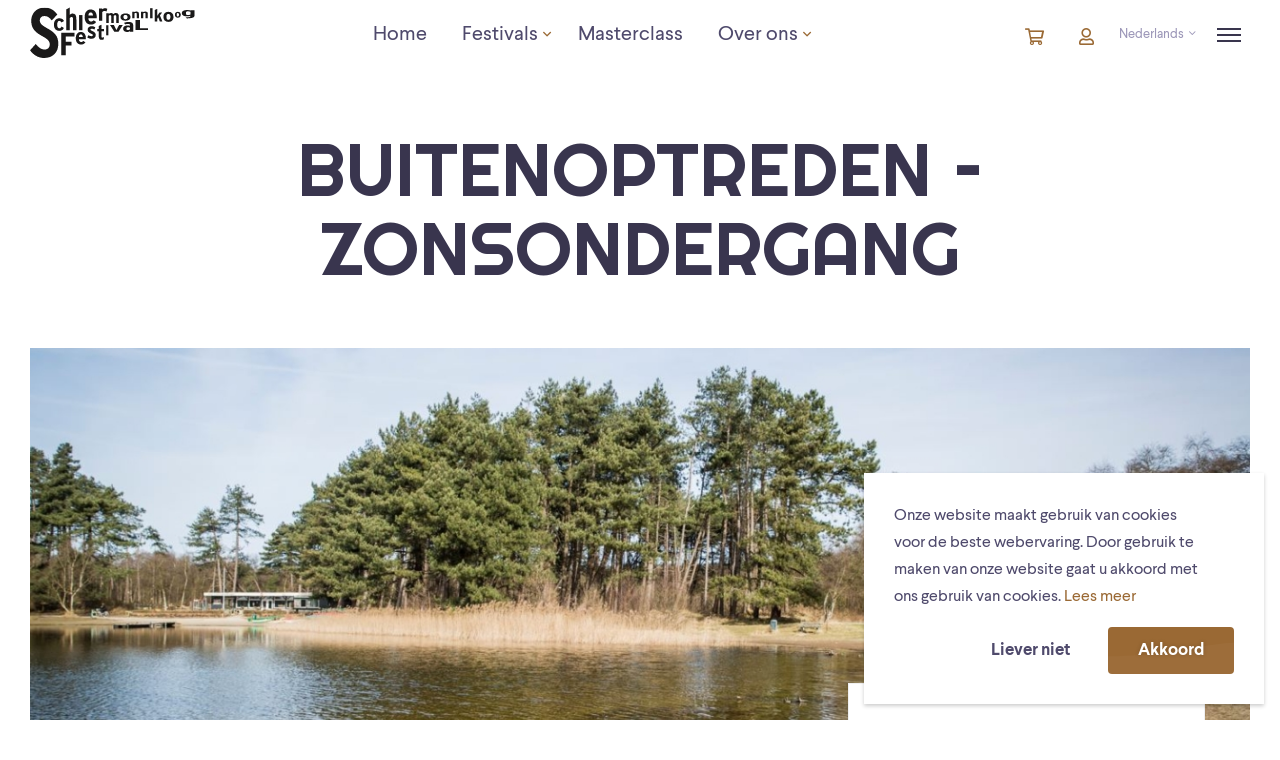

--- FILE ---
content_type: text/html; charset=UTF-8
request_url: https://schiermonnikoogfestival.nl/evenementen/buitenoptreden-bij-de-berkenplas-zonsondergang/
body_size: 18194
content:
<!DOCTYPE html>
<html lang="nl-NL" class="no-js">
<!--
                                   website by
​
      _                                ___     __  __
     | | __ _ _ __  _ __   ___  ___   ( _ )   |  \/  | __ _ _ __  _ __   ___  ___
  _  | |/ _` | '_ \| '_ \ / _ \/ __|  / _ \/\ | |\/| |/ _` | '_ \| '_ \ / _ \/ __|
 | |_| | (_| | | | | | | |  __/\__ \ | (_>  < | |  | | (_| | | | | | | |  __/\__ \
  \___/ \__,_|_| |_|_| |_|\___||___/  \___/\/ |_|  |_|\__,_|_| |_|_| |_|\___||___/
​
​
                               www.jannesmannes.nl
​
-->
<head>
    <meta name="viewport" content="width=device-width, initial-scale=1, maximum-scale=1, user-scalable=0">

    <meta charset="UTF-8"/>
<script type="text/javascript">
/* <![CDATA[ */
var gform;gform||(document.addEventListener("gform_main_scripts_loaded",function(){gform.scriptsLoaded=!0}),document.addEventListener("gform/theme/scripts_loaded",function(){gform.themeScriptsLoaded=!0}),window.addEventListener("DOMContentLoaded",function(){gform.domLoaded=!0}),gform={domLoaded:!1,scriptsLoaded:!1,themeScriptsLoaded:!1,isFormEditor:()=>"function"==typeof InitializeEditor,callIfLoaded:function(o){return!(!gform.domLoaded||!gform.scriptsLoaded||!gform.themeScriptsLoaded&&!gform.isFormEditor()||(gform.isFormEditor()&&console.warn("The use of gform.initializeOnLoaded() is deprecated in the form editor context and will be removed in Gravity Forms 3.1."),o(),0))},initializeOnLoaded:function(o){gform.callIfLoaded(o)||(document.addEventListener("gform_main_scripts_loaded",()=>{gform.scriptsLoaded=!0,gform.callIfLoaded(o)}),document.addEventListener("gform/theme/scripts_loaded",()=>{gform.themeScriptsLoaded=!0,gform.callIfLoaded(o)}),window.addEventListener("DOMContentLoaded",()=>{gform.domLoaded=!0,gform.callIfLoaded(o)}))},hooks:{action:{},filter:{}},addAction:function(o,r,e,t){gform.addHook("action",o,r,e,t)},addFilter:function(o,r,e,t){gform.addHook("filter",o,r,e,t)},doAction:function(o){gform.doHook("action",o,arguments)},applyFilters:function(o){return gform.doHook("filter",o,arguments)},removeAction:function(o,r){gform.removeHook("action",o,r)},removeFilter:function(o,r,e){gform.removeHook("filter",o,r,e)},addHook:function(o,r,e,t,n){null==gform.hooks[o][r]&&(gform.hooks[o][r]=[]);var d=gform.hooks[o][r];null==n&&(n=r+"_"+d.length),gform.hooks[o][r].push({tag:n,callable:e,priority:t=null==t?10:t})},doHook:function(r,o,e){var t;if(e=Array.prototype.slice.call(e,1),null!=gform.hooks[r][o]&&((o=gform.hooks[r][o]).sort(function(o,r){return o.priority-r.priority}),o.forEach(function(o){"function"!=typeof(t=o.callable)&&(t=window[t]),"action"==r?t.apply(null,e):e[0]=t.apply(null,e)})),"filter"==r)return e[0]},removeHook:function(o,r,t,n){var e;null!=gform.hooks[o][r]&&(e=(e=gform.hooks[o][r]).filter(function(o,r,e){return!!(null!=n&&n!=o.tag||null!=t&&t!=o.priority)}),gform.hooks[o][r]=e)}});
/* ]]> */
</script>


    
    <meta name='robots' content='index, follow, max-image-preview:large, max-snippet:-1, max-video-preview:-1' />
	<style>img:is([sizes="auto" i], [sizes^="auto," i]) { contain-intrinsic-size: 3000px 1500px }</style>
	<link rel="alternate" hreflang="nl" href="/evenementen/buitenoptreden-bij-de-berkenplas-zonsondergang/" />
<link rel="alternate" hreflang="x-default" href="/evenementen/buitenoptreden-bij-de-berkenplas-zonsondergang/" />

	<!-- This site is optimized with the Yoast SEO plugin v26.1 - https://yoast.com/wordpress/plugins/seo/ -->
	<title>Buitenoptreden - zonsondergang - Schiermonnikoogfestival</title>
	<link rel="canonical" href="https://schiermonnikoogfestival.nl/evenementen/buitenoptreden-bij-de-berkenplas-zonsondergang/" />
	<meta property="og:locale" content="nl_NL" />
	<meta property="og:type" content="article" />
	<meta property="og:title" content="Buitenoptreden - zonsondergang - Schiermonnikoogfestival" />
	<meta property="og:description" content="Welkom bij de mooiste voorstelling ter wereld: zonsondergang op Schiermonnikoog, met vijftien trombones en het publiek (jij!) in bootjes op het water." />
	<meta property="og:url" content="https://schiermonnikoogfestival.nl/evenementen/buitenoptreden-bij-de-berkenplas-zonsondergang/" />
	<meta property="og:site_name" content="Schiermonnikoogfestival" />
	<meta property="article:publisher" content="https://www.facebook.com/festivaljongtalent/" />
	<meta property="article:modified_time" content="2023-05-22T11:02:07+00:00" />
	<meta property="og:image" content="https://schiermonnikoogfestival.nl/app/uploads/2023/03/Violist-Noemi-Gasparini-.HR_.-©-Foppe-Schut-_FS_8108.jpg" />
	<meta property="og:image:width" content="2048" />
	<meta property="og:image:height" content="1366" />
	<meta property="og:image:type" content="image/jpeg" />
	<meta name="twitter:card" content="summary_large_image" />
	<meta name="twitter:site" content="@Schierfestival" />
	<script type="application/ld+json" class="yoast-schema-graph">{"@context":"https://schema.org","@graph":[{"@type":"WebPage","@id":"https://schiermonnikoogfestival.nl/evenementen/buitenoptreden-bij-de-berkenplas-zonsondergang/","url":"https://schiermonnikoogfestival.nl/evenementen/buitenoptreden-bij-de-berkenplas-zonsondergang/","name":"Buitenoptreden - zonsondergang - Schiermonnikoogfestival","isPartOf":{"@id":"https://schiermonnikoogfestival.nl/#website"},"datePublished":"2022-12-06T17:16:59+00:00","dateModified":"2023-05-22T11:02:07+00:00","breadcrumb":{"@id":"https://schiermonnikoogfestival.nl/evenementen/buitenoptreden-bij-de-berkenplas-zonsondergang/#breadcrumb"},"inLanguage":"nl-NL","potentialAction":[{"@type":"ReadAction","target":["https://schiermonnikoogfestival.nl/evenementen/buitenoptreden-bij-de-berkenplas-zonsondergang/"]}]},{"@type":"BreadcrumbList","@id":"https://schiermonnikoogfestival.nl/evenementen/buitenoptreden-bij-de-berkenplas-zonsondergang/#breadcrumb","itemListElement":[{"@type":"ListItem","position":1,"name":"Home","item":"https://schiermonnikoogfestival.nl/"},{"@type":"ListItem","position":2,"name":"Buitenoptreden &#8211; zonsondergang"}]},{"@type":"WebSite","@id":"https://schiermonnikoogfestival.nl/#website","url":"https://schiermonnikoogfestival.nl/","name":"Schiermonnikoogfestival","description":"","potentialAction":[{"@type":"SearchAction","target":{"@type":"EntryPoint","urlTemplate":"https://schiermonnikoogfestival.nl/search/{search_term_string}"},"query-input":{"@type":"PropertyValueSpecification","valueRequired":true,"valueName":"search_term_string"}}],"inLanguage":"nl-NL"}]}</script>
	<!-- / Yoast SEO plugin. -->


<link rel='dns-prefetch' href='//unpkg.com' />
<link rel='dns-prefetch' href='//cdnjs.cloudflare.com' />
<link href='https://fonts.gstatic.com' crossorigin rel='preconnect' />
<link rel="stylesheet" href="https://schiermonnikoogfestival.nl/app/plugins/events-calendar-pro/build/css/tribe-events-pro-mini-calendar-block.css?ver=7.7.2">
<style id='classic-theme-styles-inline-css' type='text/css'>
/*! This file is auto-generated */
.wp-block-button__link{color:#fff;background-color:#32373c;border-radius:9999px;box-shadow:none;text-decoration:none;padding:calc(.667em + 2px) calc(1.333em + 2px);font-size:1.125em}.wp-block-file__button{background:#32373c;color:#fff;text-decoration:none}
</style>
<link rel="stylesheet" href="https://schiermonnikoogfestival.nl/app/plugins/theme-my-login/assets/styles/theme-my-login.min.css?ver=7.1.14">
<link rel="stylesheet" href="https://schiermonnikoogfestival.nl/app/themes/schiermonnikoogfestival-theme/dist/stylesheets/style.css?v=3.5.3">
<link rel="stylesheet" href="https://schiermonnikoogfestival.nl/app/themes/schiermonnikoogfestival-theme/dist/stylesheets/events-calendar.css?v=3.5.3">
<style id='rocket-lazyload-inline-css' type='text/css'>
.rll-youtube-player{position:relative;padding-bottom:56.23%;height:0;overflow:hidden;max-width:100%;}.rll-youtube-player:focus-within{outline: 2px solid currentColor;outline-offset: 5px;}.rll-youtube-player iframe{position:absolute;top:0;left:0;width:100%;height:100%;z-index:100;background:0 0}.rll-youtube-player img{bottom:0;display:block;left:0;margin:auto;max-width:100%;width:100%;position:absolute;right:0;top:0;border:none;height:auto;-webkit-transition:.4s all;-moz-transition:.4s all;transition:.4s all}.rll-youtube-player img:hover{-webkit-filter:brightness(75%)}.rll-youtube-player .play{height:100%;width:100%;left:0;top:0;position:absolute;background:url(https://schiermonnikoogfestival.nl/app/plugins/wp-rocket/assets/img/youtube.png) no-repeat center;background-color: transparent !important;cursor:pointer;border:none;}
</style>
<script  src="https://schiermonnikoogfestival.nl/wp/wp-includes/js/jquery/jquery.min.js?ver=3.7.1" id="jquery-core-js"></script>
<script  src="https://schiermonnikoogfestival.nl/wp/wp-includes/js/jquery/jquery-migrate.min.js?ver=3.4.1" id="jquery-migrate-js"></script>
    <style type="text/css">
        .jm-which-env-notification{box-sizing: border-box;position: fixed;bottom: 0;right: 0;z-index: 99999;width: 36px;height: 36px;color: #fff;font-size: 12px;line-height: 15px;}.jm-which-env-notification .warning,.jm-which-env-notification .warning-mobile{display: none;box-sizing: border-box;position: absolute;top: 0;left: 0;z-index: -1;width: 350px;height: 48px;padding: 8px 10px;transform: translateX(0);background: #f27150;transition: transform .3s;-webkit-backface-visibility: hidden;}.jm-which-env-notification .warning-mobile{display: block;transform: translateX(-90px);width: 90px;height: 36px;padding: 4px 8px;}.jm-which-env-notification .icon{box-sizing: border-box;cursor: pointer;background-color: #f27150;padding-top: 7px;padding-left: 7px;width: 36px;height: 36px;}.jm-which-env-notification .icon svg{width: 20px;height: 20px;}.jm-which-env-notification:hover .warning{transform: translateX(-100%);}.jm-which-env-notification.development .warning,.jm-which-env-notification.development .warning-mobile,.jm-which-env-notification.development .icon{background-color: #dbaf00;color: black;}.jm-which-env-notification a{color: #333;}@media (min-width: 768px){.jm-which-env-notification{width: 48px;height: 48px;line-height: 16px;}.jm-which-env-notification .icon{padding: 12px;width: 48px;height: 48px;}.jm-which-env-notification .icon svg{width: 24px;height: 24px;}.jm-which-env-notification .warning{display: block;}.jm-which-env-notification .warning-mobile{display: none;}}
    </style>
    <meta name="generator" content="WPML ver:4.7.6 stt:38,1;" />
<meta name="et-api-version" content="v1"><meta name="et-api-origin" content="https://schiermonnikoogfestival.nl"><link rel="https://theeventscalendar.com/" href="https://schiermonnikoogfestival.nl/wp-json/tribe/tickets/v1/" /><meta name="tec-api-version" content="v1"><meta name="tec-api-origin" content="https://schiermonnikoogfestival.nl"><link rel="alternate" href="https://schiermonnikoogfestival.nl/wp-json/tribe/events/v1/" /><link rel="icon" href="https://schiermonnikoogfestival.nl/app/uploads/2024/11/favicon-150x150.png" sizes="32x32" />
<link rel="icon" href="https://schiermonnikoogfestival.nl/app/uploads/2024/11/favicon-300x300.png" sizes="192x192" />
<link rel="apple-touch-icon" href="https://schiermonnikoogfestival.nl/app/uploads/2024/11/favicon-300x300.png" />
<meta name="msapplication-TileImage" content="https://schiermonnikoogfestival.nl/app/uploads/2024/11/favicon-300x300.png" />
<noscript><style id="rocket-lazyload-nojs-css">.rll-youtube-player, [data-lazy-src]{display:none !important;}</style></noscript>    <!-- Facebook Pixel Code -->
    <script type="text/plain">
        !function(f,b,e,v,n,t,s)
        {if(f.fbq)return;n=f.fbq=function()

        {n.callMethod? n.callMethod.apply(n,arguments):n.queue.push(arguments)}
        ;
            if(!f._fbq)f._fbq=n;n.push=n;n.loaded=!0;n.version='2.0';
            n.queue=[];t=b.createElement(e);t.async=!0;
            t.src=v;s=b.getElementsByTagName(e)[0];
            s.parentNode.insertBefore(t,s)}(window, document,'script',
            'https://connect.facebook.net/en_US/fbevents.js');
        fbq('init', '470008550344006');
        fbq('track', 'PageView');
    </script>
    <!-- End Facebook Pixel Code -->
</head>

<body class="wp-singular event-template-default single single-event postid-9360 wp-theme-schiermonnikoogfestival-theme tribe-no-js tec-no-tickets-on-recurring tec-no-rsvp-on-recurring buitenoptreden-bij-de-berkenplas-zonsondergang tribe-theme-schiermonnikoogfestival-theme">

<nav class="mobile-menu" data-mobile-menu data-mobile-menu-type="overlay" role="navigation" aria-label="Uitgebreid menu">
    <div class="frame frame--align-xxs-center">
        <div class="bit-xxs-6">
            <a href="https://schiermonnikoogfestival.nl" class="header__brand">
    <img src="https://schiermonnikoogfestival.nl/app/themes/schiermonnikoogfestival-theme/dist/images/schiermonnikoogfestival-2022.svg" class="img-responsive" width="132" height="48" alt="Schiermonnikoogfestival"/>
</a>
        </div>
        <div class="bit-xxs-6">
            <div class="header__buttons">
                <a href="https://tickets.schiermonnikoogfestival.nl/nl-NL/Cart" class="cart-button"
               data-cart-button
               data-tickets-popup-button Winkelmandje  data-show-ticket-elements="">
                <span class="visually-hidden">Winkelmandje</span>
                <i class="far fa-shopping-cart" aria-hidden="true"></i> <span><span class="cart-button__count" data-cart-button-count></span> <span
                            class="visually-hidden">artikelen in winkelwagen</span></span>
            </a>
                    <a href="https://tickets.schiermonnikoogfestival.nl/nl-NL/Account/Manage" class="cart-button"
           data-tickets-popup-button Account  data-show-ticket-elements="">
            <span class="visually-hidden">Account</span>
            <i class="far fa-user" aria-hidden="true"></i>
        </a>
            <div class="language-switcher">
        <span class="language-switcher__current">
            <span class="hidden-tablet hidden-desktop">nl</span>
            <span class="hidden-mobile">Nederlands</span>
            <i class="fal fa-angle-down"></i>
        </span>
        <div class="language-switcher__dropdown">
            <a href="https://schiermonnikoogfestival.nl/en/" title="English" hreflang="en_US" rel="alternate">English</a>        </div>
    </div>


    <a href="javascript:;" data-menu-trigger class="menu-trigger">
        <span class="menu-trigger__icon-bar"></span>
    </a>
</div>
        </div>
    </div>
    <div class="mobile-menu__content">
        <div class="container">
            <div class="frame frame--justify-md-center">
                <div class="bit-xxs-12 bit-lg-10">
                    <div class="overlay-menu__wrapper"><ul id="menu-overlay-menu" class="menu"><li id="menu-item-214" class="menu-item menu-item-type-post_type menu-item-object-page menu-item-home menu-item-214"><a href="/"><span>Home</span></a></li>
<li id="menu-item-215" class="menu-item menu-item-type-post_type_archive menu-item-object-festival menu-item-has-children menu-item-215"><a href="https://schiermonnikoogfestival.nl/festivals/"><span>Agenda</span></a>
<ul class="sub-menu">
	<li id="menu-item-18616" class="menu-item menu-item-type-custom menu-item-object-custom menu-item-has-children menu-item-18616"><a href="https://schiermonnikoogfestival.nl/festivals/voorjaarseditie-2026/"><span>Voorjaarseditie 2026</span></a>
	<ul class="sub-menu">
		<li id="menu-item-20911" class="menu-item menu-item-type-custom menu-item-object-custom menu-item-20911"><a href="https://schiermonnikoogfestival.nl/festivals/voorjaar-2026/programma/"><span>Programma</span></a></li>
		<li id="menu-item-21084" class="menu-item menu-item-type-custom menu-item-object-custom menu-item-21084"><a href="https://schiermonnikoogfestival.nl/schiermonnikoogjes/"><span>Expositie Schiermonnikoogjes</span></a></li>
		<li id="menu-item-20912" class="menu-item menu-item-type-custom menu-item-object-custom menu-item-20912"><a href="https://schiermonnikoogfestival.nl/festivals/voorjaar-2026/musici/"><span>Musici</span></a></li>
		<li id="menu-item-20389" class="menu-item menu-item-type-post_type menu-item-object-page menu-item-20389"><a href="/bestelinstructies/"><span>Bestelinstructies</span></a></li>
		<li id="menu-item-20390" class="menu-item menu-item-type-post_type menu-item-object-page menu-item-20390"><a href="/tickets/"><span>Tickets</span></a></li>
		<li id="menu-item-21023" class="menu-item menu-item-type-post_type menu-item-object-page menu-item-21023"><a href="/vraag-en-aanbod/"><span>Vraag en aanbod</span></a></li>
	</ul>
</li>
	<li id="menu-item-20038" class="menu-item menu-item-type-custom menu-item-object-custom menu-item-20038"><a href="https://schiermonnikoogfestival.nl/festivals/najaarseditie-2026/"><span>Najaarseditie 2026</span></a></li>
	<li id="menu-item-19425" class="menu-item menu-item-type-custom menu-item-object-custom menu-item-19425"><a href="https://schiermonnikoogfestival.nl/masterclasses/maart-2026/"><span>Masterclasses</span></a></li>
	<li id="menu-item-9338" class="menu-item menu-item-type-custom menu-item-object-custom menu-item-9338"><a href="https://schiermonnikoogfestival.nl/data-toekomst/"><span>Festivaldata toekomst</span></a></li>
	<li id="menu-item-1850" class="menu-item menu-item-type-post_type_archive menu-item-object-festival menu-item-1850"><a href="https://schiermonnikoogfestival.nl/festivals/"><span>Festivalarchief</span></a></li>
</ul>
</li>
<li id="menu-item-363" class="menu-item menu-item-type-post_type menu-item-object-page menu-item-has-children menu-item-363"><a href="/over-ons/"><span>Over ons</span></a>
<ul class="sub-menu">
	<li id="menu-item-6061" class="menu-item menu-item-type-custom menu-item-object-custom menu-item-6061"><a href="https://www.schiermonnikoogfestival.nl/over-ons/"><span>Het festival</span></a></li>
	<li id="menu-item-19584" class="menu-item menu-item-type-custom menu-item-object-custom menu-item-19584"><a href="https://schiermonnikoogfestival.nl/broedpleats-piaam/"><span>Broedpleats Piaam</span></a></li>
	<li id="menu-item-19490" class="menu-item menu-item-type-custom menu-item-object-custom menu-item-19490"><a href="https://schiermonnikoogfestival.nl/masterclasses/maart-2026/"><span>Masterclasses</span></a></li>
</ul>
</li>
<li id="menu-item-6062" class="menu-item menu-item-type-custom menu-item-object-custom menu-item-has-children menu-item-6062"><a href="https://www.schiermonnikoogfestival.nl/over-ons/"><span>Organisatie</span></a>
<ul class="sub-menu">
	<li id="menu-item-260" class="menu-item menu-item-type-post_type menu-item-object-page menu-item-260"><a href="/contact/"><span>Contact</span></a></li>
	<li id="menu-item-15781" class="menu-item menu-item-type-post_type menu-item-object-page menu-item-15781"><a href="/broedmeesters/"><span>Word Broedmeester</span></a></li>
	<li id="menu-item-16119" class="menu-item menu-item-type-post_type menu-item-object-page menu-item-16119"><a href="/vacature/"><span>Vacatures</span></a></li>
	<li id="menu-item-292" class="menu-item menu-item-type-post_type menu-item-object-page menu-item-292"><a href="/steun-ons/"><span>Steun ons</span></a></li>
	<li id="menu-item-2616" class="menu-item menu-item-type-post_type menu-item-object-page menu-item-2616"><a href="/partners/"><span>Partners</span></a></li>
</ul>
</li>
</ul></div>                </div>
            </div>
        </div>
    </div>
</nav>

<header class="header push-element" data-header data-push-element>
    <div class="frame frame--align-xxs-center">
        <div class="bit-xxs-6 bit-md-2 bit-lg-3 padding-top-none padding-bottom-none">
            <a href="https://schiermonnikoogfestival.nl" class="header__brand">
    <img src="https://schiermonnikoogfestival.nl/app/themes/schiermonnikoogfestival-theme/dist/images/schiermonnikoogfestival-2022.svg" class="img-responsive" width="132" height="48" alt="Schiermonnikoogfestival"/>
</a>
        </div>
        <div class="bit-xxs-12 bit-md-6 bit-lg-5 hidden-mobile hidden-tablet padding-top-none padding-bottom-none">
            <nav class="header__menu" role="navigation" aria-label="Hoofdmenu">
                <div class="main-menu__wrapper hidden-mobile hidden-tablet"><ul id="menu-main-menu" class="menu"><li id="menu-item-115" class="menu-item menu-item-type-post_type menu-item-object-page menu-item-home menu-item-115"><a href="/"><span>Home</span></a></li>
<li id="menu-item-6075" class="menu-item menu-item-type-custom menu-item-object-custom menu-item-has-children menu-item-6075"><a href="https://schiermonnikoogfestival.nl/festivals/"><span>Festivals</span></a>
<ul class="sub-menu">
	<li id="menu-item-18615" class="menu-item menu-item-type-custom menu-item-object-custom menu-item-has-children menu-item-18615"><a href="https://schiermonnikoogfestival.nl/festivals/voorjaarseditie-2026/"><span>Voorjaarseditie 2026</span></a>
	<ul class="sub-menu">
		<li id="menu-item-20901" class="menu-item menu-item-type-custom menu-item-object-custom menu-item-20901"><a href="https://schiermonnikoogfestival.nl/festivals/voorjaar-2026/programma/"><span>Programma</span></a></li>
		<li id="menu-item-21083" class="menu-item menu-item-type-custom menu-item-object-custom menu-item-21083"><a href="https://schiermonnikoogfestival.nl/schiermonnikoogjes/"><span>Expositie Schiermonnikoogjes</span></a></li>
		<li id="menu-item-20902" class="menu-item menu-item-type-custom menu-item-object-custom menu-item-20902"><a href="https://schiermonnikoogfestival.nl/festivals/voorjaar-2026/musici/"><span>Musici</span></a></li>
		<li id="menu-item-20387" class="menu-item menu-item-type-custom menu-item-object-custom menu-item-20387"><a href="https://schiermonnikoogfestival.nl/bestelinstructies/"><span>Bestelinstructies</span></a></li>
		<li id="menu-item-20393" class="menu-item menu-item-type-post_type menu-item-object-page menu-item-20393"><a href="/tickets/"><span>Tickets</span></a></li>
		<li id="menu-item-21022" class="menu-item menu-item-type-post_type menu-item-object-page menu-item-21022"><a href="/vraag-en-aanbod/"><span>Vraag en aanbod</span></a></li>
	</ul>
</li>
	<li id="menu-item-20037" class="menu-item menu-item-type-custom menu-item-object-custom menu-item-20037"><a href="https://schiermonnikoogfestival.nl/festivals/najaarseditie-2026/"><span>Najaarseditie 2026</span></a></li>
	<li id="menu-item-9337" class="menu-item menu-item-type-custom menu-item-object-custom menu-item-9337"><a href="https://schiermonnikoogfestival.nl/data-toekomst/"><span>Festivaldata toekomst</span></a></li>
</ul>
</li>
<li id="menu-item-19424" class="menu-item menu-item-type-custom menu-item-object-custom menu-item-19424"><a href="https://schiermonnikoogfestival.nl/masterclasses/maart-2026/"><span>Masterclass</span></a></li>
<li id="menu-item-362" class="menu-item menu-item-type-post_type menu-item-object-page menu-item-has-children menu-item-362"><a href="/over-ons/"><span>Over ons</span></a>
<ul class="sub-menu">
	<li id="menu-item-6010" class="menu-item menu-item-type-custom menu-item-object-custom menu-item-6010"><a href="https://www.schiermonnikoogfestival.nl/over-ons/"><span>Het festival</span></a></li>
	<li id="menu-item-19583" class="menu-item menu-item-type-custom menu-item-object-custom menu-item-19583"><a href="https://schiermonnikoogfestival.nl/broedpleats-piaam/"><span>Broedpleats Piaam</span></a></li>
	<li id="menu-item-16127" class="menu-item menu-item-type-post_type menu-item-object-page menu-item-16127"><a href="/vrijwilligers/"><span>Vrijwilligers</span></a></li>
	<li id="menu-item-5069" class="menu-item menu-item-type-post_type menu-item-object-page menu-item-5069"><a href="/steun-ons/"><span>Steun ons</span></a></li>
	<li id="menu-item-15761" class="menu-item menu-item-type-post_type menu-item-object-page menu-item-15761"><a href="/broedmeesters/"><span>Word Broedmeester</span></a></li>
	<li id="menu-item-6009" class="menu-item menu-item-type-custom menu-item-object-custom menu-item-6009"><a href="https://www.schiermonnikoogfestival.nl/contact/"><span>Contact</span></a></li>
	<li id="menu-item-20225" class="menu-item menu-item-type-post_type menu-item-object-page menu-item-20225"><a href="/vacature/"><span>Vacatures</span></a></li>
</ul>
</li>
</ul></div>            </nav>
        </div>
        <div class="bit-xxs-6 bit-md-4 padding-top-none padding-bottom-none">
            <div class="header__buttons">
                <a href="https://tickets.schiermonnikoogfestival.nl/nl-NL/Cart" class="cart-button"
               data-cart-button
               data-tickets-popup-button Winkelmandje  data-show-ticket-elements="">
                <span class="visually-hidden">Winkelmandje</span>
                <i class="far fa-shopping-cart" aria-hidden="true"></i> <span><span class="cart-button__count" data-cart-button-count></span> <span
                            class="visually-hidden">artikelen in winkelwagen</span></span>
            </a>
                    <a href="https://tickets.schiermonnikoogfestival.nl/nl-NL/Account/Manage" class="cart-button"
           data-tickets-popup-button Account  data-show-ticket-elements="">
            <span class="visually-hidden">Account</span>
            <i class="far fa-user" aria-hidden="true"></i>
        </a>
            <div class="language-switcher">
        <span class="language-switcher__current">
            <span class="hidden-tablet hidden-desktop">nl</span>
            <span class="hidden-mobile">Nederlands</span>
            <i class="fal fa-angle-down"></i>
        </span>
        <div class="language-switcher__dropdown">
            <a href="https://schiermonnikoogfestival.nl/en/" title="English" hreflang="en_US" rel="alternate">English</a>        </div>
    </div>


    <a href="javascript:;" data-menu-trigger class="menu-trigger">
        <span class="menu-trigger__icon-bar"></span>
    </a>
</div>
        </div>
    </div>
</header>


<main class="main " data-push-element data-site-wrapper>
<div class="page-title">
    <div class="container">
        <div class="frame frame--justify-sm-center">
            <div class="bit-xxs-12 bit-sm-10 bit-md-9 text-center">
                <h1 class="h1 page-title__title">Buitenoptreden &#8211; zonsondergang</h1>
            </div>
        </div>
    </div>
</div>    <div class="container banner__container">
        <div class="frame">
            <div class="bit-xxs-12 padding-left-none padding-right-none padding-bottom-none">
                <div class="banner" data-banner>
                    <div class="banner__image__container">
                        <div class="banner__image  responsivebackgroundimage__wrapper"
                             data-image-lazy-load  style="background-image: url('https://schiermonnikoogfestival.nl/app/uploads/event-images/1280/9360-stager.jpg');">
                        </div>
                    </div>
                </div>
            </div>
        </div>
    </div>
<div class="hidden-mobile"><div class="container">
    <div class="frame">
        <div class="bit-xxs-12 padding-left-none padding-bottom-none">
            <a href="/festivals/voorjaar-2023/programma/" class="overview-link"><i class="far fa-fw fa-long-arrow-left"></i> Programma Voorjaarseditie 2023</a>
        </div>
    </div>
</div>
</div>
        <div class="wrapper wrapper--content">
            <div class="container">
                <div class="frame">
                    <div class="bit-xxs-12 bit-sm-8 bit-md-7 bit-order-xxs-3 bit-order-sm-1">
                        <div class="cb__container"><div class="cb"><p><em>Helaas zijn we genoodzaakt het Buitenoptreden vandaag bij de Berkenplas af te gelasten wegens de regen. Kaartkopers zijn geïnformeerd per mail.</em></p><p>Welkom bij de mooiste voorstelling ter wereld: zonsondergang op Schiermonnikoog. Trombonist Sebastiaan Kemner, onder meer bekend van het ensemble Ludwig, scheept samen met 15 jonge collega’s in op de Berkenplas voor een sfeervolle serenade aan én in de natuur, precies op dat mythische kantelmoment tussen licht en donker, met het publiek (jullie!) in bootjes op de plas en de trombonisten daar omheen. Vroege vogels hoeven trouwens geen minuut te missen: deze spectaculaire festivalopmaat speelt morgenochtend nog eens bij het krieken van de eilanddag om 6.30 uur.</p><p>De voorstelling is gratis toegankelijk, reserveren van een gratis ticket wel noodzakelijk. Reserveer je ticket via de knop 'tickets kopen'.<br />Let op: er is beperkt plek in de bootjes, een deel van het publiek wordt geplaceerd rondom de plas.</p></div></div><div class="event__musicians padding-top" id="popup">
    </div>
                    </div>
                    <div class="bit-xxs-12 bit-sm-4 bit-offset-md-1 bit-order-xxs-1 bit-order-sm-2">
                            <div class="info-block ">
        <div class="info-block__content">
                <small class="text--secondary text--bold info-block__sub-title">Algemene informatie</small>
                <h2 class="h3 info-block__title">Buitenoptreden &#8211; zonsondergang</h2>

                <ul class="list--unstyled info-block__list">
                        <li class="info-block__list__item">
                            <span class="info-block__list__item__icon">
                                <i class="far fa-clock text--secondary"></i>
                            </span>
                            <span class="block__list__item__info">
                                vr. 10 maart 2023, 18:30 
                            </span>
                        </li>
                        <li class="info-block__list__item">
                            <span class="info-block__list__item__icon">
                                <i class="far fa-map-marker-alt text--secondary"></i>
                            </span>
                            <span class="block__list__item__info">
                                Berkenplas
                            </span>
                        </li>
                        <li class="info-block__list__item">
                            <span class="info-block__list__item__icon">
                                <i class="far fa-money-bill text--secondary"></i>
                            </span>
                            <span class="block__list__item__info">
                                    <div class="block__list__item__price">
                                        
                                    </div>
                            </span>
                        </li>

                </ul>

        </div>

        <div class="info-block__footer">
            <div class="info-block__footer__swush"></div>
            <div class="info-block__footer__content">
                    <div class="info-block__sold-out-label text--secondary">Dit concert heeft al plaatsgevonden</div>
            </div>
        </div>
    </div>
                    </div>
                    <div class="bit-xxs-12 bit-order-xxs-2 padding-none hidden-tablet hidden-desktop">
                        <div class="container">
    <div class="frame">
        <div class="bit-xxs-12 padding-left-none padding-bottom-none">
            <a href="/festivals/voorjaar-2023/programma/" class="overview-link"><i class="far fa-fw fa-long-arrow-left"></i> Programma Voorjaarseditie 2023</a>
        </div>
    </div>
</div>
                    </div>
                </div>
            </div>
        </div>

        <div id="maps-container" class="map__container" v-cloak :class="showMap ? 'map__container--visible' : ''">
    <div class="container">
        <div class="frame">
            <div class="bit-xxs-12">
                <h5>Waar wordt dit concert gehouden?</h5>
            </div>
        </div>
    </div>

    <div class="map__card" v-bind:class="{'map__card--loaded': isLoaded}" v-if="location">
        <div class="map__card__image__wrapper">
            <span class="map__card__image map__card__image--cover" v-bind:style="{ backgroundImage: 'url(' + location.image.src + ')'}"></span>
        </div>
        <div class="map__card__content">
            <div class="map__card__icon"><i class="far fa-map-marker-alt"></i></div>
            <div class="map__card__label" v-html="location.adress"></div>
        </div>
    </div>

    <div class="map map--event" v-bind:class="{'map--loaded': isLoaded}">
        <google-map :center="center" :zoom="zoomLevel" :options="mapOptions" v-if="location.lat_lng && location.lat_lng !== null" ref="gmap">
            <google-map-marker
                    :position="{lat: parseFloat(location.lat_lng.lat), lng: parseFloat(location.lat_lng.lng)}"
                    :icon="marker"
                    :draggable="false"
            />
        </google-map>
    </div>


</div>

                    <div class="wrapper wrapper--content swush swush--sand swush--before-footer wrapper--z-index-high">
                <div class="swush__item"></div>
                <div class="swush__content background--gray-light">
                    <div class="container">
                        <div class="frame frame--justify-sm-center">
                            <div class="bit-xxs-12 bit-sm-10 bit-md-9 text-center padding-top padding-bottom">
                                <h2 class="h2">Misschien vind je dit ook leuk</h2>
                            </div>
                            <div class="bit-xxs-12 bit-xs-6 bit-sm-4 flex"><a href="/evenementen/buitenoptreden-bij-de-berkenplas-zonsopkomst/" class="card card--event" title="Buitenoptreden &#8211; zonsopkomst">
    <div class="card__image__container">
        <div class="card__image" data-image-lazy-load style="background-image: url('https://schiermonnikoogfestival.nl/app/uploads/event-images/1280/9361-stager.jpg');"></div>
    </div>
    <div class="card__content">
        <div class="card__meta">
                <span class="card__meta__item"><i class="far fa-fw fa-clock"></i> za. 11 maart 2023, 6:30 </span>
                <span class="card__meta__item"><i class="far fa-fw fa-map-marker-alt"></i> Berkenplas</span>
        </div>
        <h3 class="h4 card__title">Buitenoptreden &#8211; zonsopkomst</h3>
        Welkom bij de mooiste voorstelling ter wereld: zonsopkomst op Schiermonnikoog, met vijftien trombones en het publiek (jij!) in bootjes op het water.
    </div>
    <div class="card__footer">
        <div class="card__footer__content">
            <span class="card__read-more text--bold">Lees verder</span>
        </div>
    </div>
</a>
</div><div class="bit-xxs-12 bit-xs-6 bit-sm-4 flex"><a href="/evenementen/openbare-masterclasses-zaterdag/" class="card card--event" title="Openbare Masterclasses">
    <div class="card__image__container">
        <div class="card__image" data-image-lazy-load style="background-image: url('https://schiermonnikoogfestival.nl/app/uploads/event-images/1280/9364-stager.jpg');"></div>
    </div>
    <div class="card__content">
        <div class="card__meta">
                <span class="card__meta__item"><i class="far fa-fw fa-clock"></i> za. 11 maart 2023, 10:00 </span>
                <span class="card__meta__item"><i class="far fa-fw fa-map-marker-alt"></i> Diverse locaties</span>
        </div>
        <h3 class="h4 card__title">Openbare Masterclasses</h3>
        Volg de ontwikkeling van de nieuwe generatie klassiek toptalent op de voet in een reeks openbare masterclasses onder leiding van vooraanstaande musici.
    </div>
    <div class="card__footer">
        <div class="card__footer__content">
            <span class="card__read-more text--bold">Lees verder</span>
        </div>
    </div>
</a>
</div><div class="bit-xxs-12 bit-xs-6 bit-sm-4 flex"><a href="/evenementen/salon-de-the-4/" class="card card--event" title="Salon de Thé">
    <div class="card__image__container">
        <div class="card__image" data-image-lazy-load style="background-image: url('https://schiermonnikoogfestival.nl/app/uploads/event-images/1280/9362-stager.jpg');"></div>
    </div>
    <div class="card__content">
        <div class="card__meta">
                <span class="card__meta__item"><i class="far fa-fw fa-clock"></i> za. 11 maart 2023, 15:00 </span>
                <span class="card__meta__item"><i class="far fa-fw fa-map-marker-alt"></i> De Stag</span>
        </div>
        <h3 class="h4 card__title">Salon de Thé</h3>
        Ook dit jaar luiden we het festival in met een feestelijke opmaat. Op zaterdagmiddag ben je welkom voor een thee- en taartbuffet en natuurlijk: muziek!
    </div>
    <div class="card__footer">
        <div class="card__footer__content">
            <span class="card__read-more text--bold">Lees verder</span>
        </div>
    </div>
</a>
</div>                        </div>
                    </div>
                </div>
            </div>
            
<footer class="footer  footer--white push-element" role="contentinfo" data-push-element>
    <div class="footer__swush"></div>
    <div class="footer__content">
        <div class="container">
            <div class="frame">
                <div class="bit-xxs-12 bit-sm-6 bit-md-5">
                    <div class="footer__info">
                        <h2 class="footer__info__logo h5"><img src="https://schiermonnikoogfestival.nl/app/themes/schiermonnikoogfestival-theme/dist/images/schiermonnikoogfestival-2022.svg" class="img-responsive" loading="lazy" width="200" height="62"
                                                               alt="Schiermonnikoogfestival"/></h2>
                        <p>Het Schiermonnikoog Festival is een festival voor klassieke muziek en vindt twee keer per jaar plaats op Schiermonnikoog.</p>
    <div class="footer__socials flex">
            <a class="link--social" href="https://www.facebook.com/schiermonnikoogfestival" title="Facebook" target="_blank" rel="norefferer noopener"><i class="fab fa-facebook-f"></i></a>
            <a class="link--social" href="https://www.instagram.com/schiermonnikoogfestival/" title="Instagram" target="_blank" rel="norefferer noopener"><i class="fab fa-instagram"></i></a>
            <a class="link--social" href="https://open.spotify.com/user/a6jxbzmvd81qk367ejf8c438f?si=d9667376c6a34554" title="Spotify" target="_blank" rel="norefferer noopener"><i class="fab fa-spotify"></i></a>
            <a class="link--social" href="https://www.youtube.com/channel/UCCHN9AbqeOt4CP70Kna4UZw" title="Youtube" target="_blank" rel="norefferer noopener"><i class="fab fa-youtube-play"></i></a>
    </div>
                    </div>
                </div>
                <div class="bit-xxs-12 bit-sm-3"><div class="footer__menu__container"><div class="footer__menu__item"><h3 class="h5 footer__menu__title">Festivals</h3><div class="menu-festivals-container"><ul id="menu-festivals" class="footer__menu"><li id="menu-item-118" class="menu-item menu-item-type-post_type menu-item-object-page menu-item-home menu-item-118"><a href="/">Home</a></li>
<li id="menu-item-19585" class="menu-item menu-item-type-custom menu-item-object-custom menu-item-19585"><a href="https://schiermonnikoogfestival.nl/broedpleats-piaam/">Broedpleats Piaam</a></li>
<li id="menu-item-18617" class="menu-item menu-item-type-custom menu-item-object-custom menu-item-18617"><a href="https://schiermonnikoogfestival.nl/festivals/voorjaarseditie-2026/">Voorjaar 2026</a></li>
<li id="menu-item-19498" class="menu-item menu-item-type-custom menu-item-object-custom menu-item-19498"><a href="https://schiermonnikoogfestival.nl/masterclasses/maart-2026/">Masterclass 2026</a></li>
<li id="menu-item-9339" class="menu-item menu-item-type-custom menu-item-object-custom menu-item-9339"><a href="https://schiermonnikoogfestival.nl/data-toekomst/">Festivaldata toekomst</a></li>
<li id="menu-item-6078" class="menu-item menu-item-type-custom menu-item-object-custom menu-item-6078"><a href="https://www.schiermonnikoogfestival.nl/beeld/">Beeld</a></li>
</ul></div></div><div class="footer__menu__item"><h3 class="h5 footer__menu__title">Over ons</h3><div class="menu-over-ons-container"><ul id="menu-over-ons" class="footer__menu"><li id="menu-item-6077" class="menu-item menu-item-type-custom menu-item-object-custom menu-item-6077"><a href="https://www.schiermonnikoogfestival.nl/over-ons/">Het festival</a></li>
<li id="menu-item-324" class="menu-item menu-item-type-post_type menu-item-object-page menu-item-324"><a href="/contact/">Contact</a></li>
<li id="menu-item-322" class="menu-item menu-item-type-post_type menu-item-object-page menu-item-322"><a href="/steun-ons/">Steun ons</a></li>
<li id="menu-item-15115" class="menu-item menu-item-type-post_type menu-item-object-page menu-item-15115"><a href="/partners/">Partners</a></li>
</ul></div></div></div></div>                <div class="bit-xxs-12 bit-md-4">
                                            <div class="footer__form">
                            <div class="footer__form__description">
                                <h3 class="h5">Inschrijven nieuwsbrief</h3><p>Altijd als eerste op de hoogte? Schrijf je in voor onze nieuwsbrief!</p>
                            </div>
                            <div class="horizontal-form">
                                
                <div class='gf_browser_chrome gform_wrapper gform_legacy_markup_wrapper gform-theme--no-framework' data-form-theme='legacy' data-form-index='0' id='gform_wrapper_1' ><div id='gf_1' class='gform_anchor' tabindex='-1'></div><form method='post' enctype='multipart/form-data' target='gform_ajax_frame_1' id='gform_1'  action='/evenementen/buitenoptreden-bij-de-berkenplas-zonsondergang/#gf_1' data-formid='1' novalidate>
                        <div class='gform-body gform_body'><ul id='gform_fields_1' class='gform_fields top_label form_sublabel_below description_below validation_below'><li id="field_1_3" class="gfield gfield--type-honeypot gform_validation_container field_sublabel_below gfield--has-description field_description_below field_validation_below gfield_visibility_visible"  ><label class='gfield_label gform-field-label' for='input_1_3'>Instagram</label><div class='ginput_container'><input name='input_3' id='input_1_3' type='text' value='' autocomplete='new-password'/></div><div class='gfield_description' id='gfield_description_1_3'>Dit veld is bedoeld voor validatiedoeleinden en moet niet worden gewijzigd.</div></li><li id="field_1_1" class="gfield gfield--type-email gfield_contains_required field_sublabel_below gfield--no-description field_description_below field_validation_below gfield_visibility_visible"  ><label class='gfield_label gform-field-label' for='input_1_1'>E-mailadres<span class="gfield_required"><span class="gfield_required gfield_required_asterisk">*</span></span></label><div class='ginput_container ginput_container_email'>
                            <input name='input_1' id='input_1_1' type='email' value='' class='medium'   placeholder='E-mailadres' aria-required="true" aria-invalid="false"  />
                        </div></li><li id="field_1_2" class="gfield gfield--type-checkbox gfield--type-choice gfield_contains_required field_sublabel_below gfield--no-description field_description_below field_validation_below gfield_visibility_visible"  ><label class='gfield_label gform-field-label gfield_label_before_complex' >Toestemming<span class="gfield_required"><span class="gfield_required gfield_required_asterisk">*</span></span></label><div class='ginput_container ginput_container_checkbox'><ul class='gfield_checkbox' id='input_1_2'><li class='gchoice gchoice_1_2_1'>
								<input class='gfield-choice-input' name='input_2.1' type='checkbox'  value='Ik ga ermee akkoord dat mijn gegevens worden opgeslagen'  id='choice_1_2_1'   />
								<label for='choice_1_2_1' id='label_1_2_1' class='gform-field-label gform-field-label--type-inline'>Ik ga ermee akkoord dat mijn gegevens worden opgeslagen</label>
							</li></ul></div></li></ul></div>
        <div class='gform-footer gform_footer top_label'> <button type="submit" id="gform_submit_button_1" class="gform_button button" onclick="gform.submission.handleButtonClick(this);" data-submission-type="submit">Versturen</button> <input type='hidden' name='gform_ajax' value='form_id=1&amp;title=&amp;description=&amp;tabindex=0&amp;theme=legacy&amp;hash=aef891509dacf51b0f2c6a26f0063448' />
            <input type='hidden' class='gform_hidden' name='gform_submission_method' data-js='gform_submission_method_1' value='iframe' />
            <input type='hidden' class='gform_hidden' name='gform_theme' data-js='gform_theme_1' id='gform_theme_1' value='legacy' />
            <input type='hidden' class='gform_hidden' name='gform_style_settings' data-js='gform_style_settings_1' id='gform_style_settings_1' value='' />
            <input type='hidden' class='gform_hidden' name='is_submit_1' value='1' />
            <input type='hidden' class='gform_hidden' name='gform_submit' value='1' />
            
            <input type='hidden' class='gform_hidden' name='gform_unique_id' value='' />
            <input type='hidden' class='gform_hidden' name='state_1' value='WyJbXSIsImZhMzI2MTgwNWE3NjQxZTkxZjMwYjIwZDUwMTcwMTBkIl0=' />
            <input type='hidden' autocomplete='off' class='gform_hidden' name='gform_target_page_number_1' id='gform_target_page_number_1' value='0' />
            <input type='hidden' autocomplete='off' class='gform_hidden' name='gform_source_page_number_1' id='gform_source_page_number_1' value='1' />
            <input type='hidden' name='gform_field_values' value='' />
            
        </div>
                        </form>
                        </div>
		                <iframe style='display:none;width:0px;height:0px;' src='about:blank' name='gform_ajax_frame_1' id='gform_ajax_frame_1' title='Dit iframe bevat de vereiste logica om Ajax aangedreven Gravity Forms te verwerken.'></iframe>
		                <script type="text/javascript">
/* <![CDATA[ */
 gform.initializeOnLoaded( function() {gformInitSpinner( 1, 'https://schiermonnikoogfestival.nl/app/themes/schiermonnikoogfestival-theme/dist/images/oval-loader.svg', true );jQuery('#gform_ajax_frame_1').on('load',function(){var contents = jQuery(this).contents().find('*').html();var is_postback = contents.indexOf('GF_AJAX_POSTBACK') >= 0;if(!is_postback){return;}var form_content = jQuery(this).contents().find('#gform_wrapper_1');var is_confirmation = jQuery(this).contents().find('#gform_confirmation_wrapper_1').length > 0;var is_redirect = contents.indexOf('gformRedirect(){') >= 0;var is_form = form_content.length > 0 && ! is_redirect && ! is_confirmation;var mt = parseInt(jQuery('html').css('margin-top'), 10) + parseInt(jQuery('body').css('margin-top'), 10) + 100;if(is_form){jQuery('#gform_wrapper_1').html(form_content.html());if(form_content.hasClass('gform_validation_error')){jQuery('#gform_wrapper_1').addClass('gform_validation_error');} else {jQuery('#gform_wrapper_1').removeClass('gform_validation_error');}setTimeout( function() { /* delay the scroll by 50 milliseconds to fix a bug in chrome */ jQuery(document).scrollTop(jQuery('#gform_wrapper_1').offset().top - mt); }, 50 );if(window['gformInitDatepicker']) {gformInitDatepicker();}if(window['gformInitPriceFields']) {gformInitPriceFields();}var current_page = jQuery('#gform_source_page_number_1').val();gformInitSpinner( 1, 'https://schiermonnikoogfestival.nl/app/themes/schiermonnikoogfestival-theme/dist/images/oval-loader.svg', true );jQuery(document).trigger('gform_page_loaded', [1, current_page]);window['gf_submitting_1'] = false;}else if(!is_redirect){var confirmation_content = jQuery(this).contents().find('.GF_AJAX_POSTBACK').html();if(!confirmation_content){confirmation_content = contents;}jQuery('#gform_wrapper_1').replaceWith(confirmation_content);jQuery(document).scrollTop(jQuery('#gf_1').offset().top - mt);jQuery(document).trigger('gform_confirmation_loaded', [1]);window['gf_submitting_1'] = false;wp.a11y.speak(jQuery('#gform_confirmation_message_1').text());}else{jQuery('#gform_1').append(contents);if(window['gformRedirect']) {gformRedirect();}}jQuery(document).trigger("gform_pre_post_render", [{ formId: "1", currentPage: "current_page", abort: function() { this.preventDefault(); } }]);        if (event && event.defaultPrevented) {                return;        }        const gformWrapperDiv = document.getElementById( "gform_wrapper_1" );        if ( gformWrapperDiv ) {            const visibilitySpan = document.createElement( "span" );            visibilitySpan.id = "gform_visibility_test_1";            gformWrapperDiv.insertAdjacentElement( "afterend", visibilitySpan );        }        const visibilityTestDiv = document.getElementById( "gform_visibility_test_1" );        let postRenderFired = false;        function triggerPostRender() {            if ( postRenderFired ) {                return;            }            postRenderFired = true;            gform.core.triggerPostRenderEvents( 1, current_page );            if ( visibilityTestDiv ) {                visibilityTestDiv.parentNode.removeChild( visibilityTestDiv );            }        }        function debounce( func, wait, immediate ) {            var timeout;            return function() {                var context = this, args = arguments;                var later = function() {                    timeout = null;                    if ( !immediate ) func.apply( context, args );                };                var callNow = immediate && !timeout;                clearTimeout( timeout );                timeout = setTimeout( later, wait );                if ( callNow ) func.apply( context, args );            };        }        const debouncedTriggerPostRender = debounce( function() {            triggerPostRender();        }, 200 );        if ( visibilityTestDiv && visibilityTestDiv.offsetParent === null ) {            const observer = new MutationObserver( ( mutations ) => {                mutations.forEach( ( mutation ) => {                    if ( mutation.type === 'attributes' && visibilityTestDiv.offsetParent !== null ) {                        debouncedTriggerPostRender();                        observer.disconnect();                    }                });            });            observer.observe( document.body, {                attributes: true,                childList: false,                subtree: true,                attributeFilter: [ 'style', 'class' ],            });        } else {            triggerPostRender();        }    } );} ); 
/* ]]> */
</script>
                            </div>
                        </div>
                                        </div>
            </div>
            <div class="frame">
                <div class="bit-xxs-12 footer__copyright">
                    &copy; Schiermonnikoogfestival 2026<div class="menu-copyright-container"><ul id="menu-copyright" class="footer__copyright__menu"><li id="menu-item-123" class="menu-item menu-item-type-post_type menu-item-object-page menu-item-123"><a href="/voorwaarden/">Voorwaarden</a></li>
<li id="menu-item-16142" class="menu-item menu-item-type-post_type menu-item-object-page menu-item-16142"><a href="/privacystatement/">Privacystatement</a></li>
</ul></div>                </div>
            </div>
        </div>
    </div>
</footer>

</main> 
<div class="ticket-notification" data-ticket-notification="increased" tabindex="-1">
    <div class="ticket-notification__content">
        <img src="https://schiermonnikoogfestival.nl/app/themes/schiermonnikoogfestival-theme/dist/images/icon-tickets.svg" alt=""/>
        <span class="ticket-notification__action--increased">De tickets zijn toegevoegd aan 
uw winkelmandje</span>
        <span class="ticket-notification__action--changed">Het winkelmandje in bijgewerkt</span>
    </div>
    <div class="ticket-notification__meta">
                    <a href="https://tickets.schiermonnikoogfestival.nl/nl-NL/Cart">Bekijk</a>
            </div>
</div>

<div class="popup__overlay" data-tickets-popup-overlay data-close-tickets-popup>
    <div class="popup__overlay__loader" data-tickets-popup-loader>
        <i class="far fa-spinner-third fa-spin" aria-hidden="true"></i>
        <span class="visually-hidden">Inhoud ophalen…</span>
    </div>
    <div class="popup popup--tickets" data-tickets-popup>
        <button type="button" class="popup__close button-no-styling" data-close-tickets-popup>
            <i class="far fa-times"></i> <span class="visually-hidden">Sluit popup</span>
        </button>
        <iframe src="" id="tickets-iframe" data-tickets-iframe></iframe>
    </div>
</div>

<div class="overlay overlay--submenu" data-submenu-overlay></div>
<script type="speculationrules">
{"prefetch":[{"source":"document","where":{"and":[{"href_matches":"\/*"},{"not":{"href_matches":["\/wp\/wp-*.php","\/wp\/wp-admin\/*","\/app\/uploads\/*","\/app\/*","\/app\/plugins\/*","\/app\/themes\/schiermonnikoogfestival-theme\/*","\/*\\?(.+)"]}},{"not":{"selector_matches":"a[rel~=\"nofollow\"]"}},{"not":{"selector_matches":".no-prefetch, .no-prefetch a"}}]},"eagerness":"conservative"}]}
</script>
		<script>
		( function ( body ) {
			'use strict';
			body.className = body.className.replace( /\btribe-no-js\b/, 'tribe-js' );
		} )( document.body );
		</script>
		        <script>
            var jmCookieConsent = function () {
                return {
                    insertScript: function ( $script, type ) {
                        var s  = document.createElement( 'script' );
                        s.type = type;
                        s.setAttribute( 'data-jm-cookie-consent', 'true' );
                        if ( $script.src ) {
                            s.src = $script.src;
                        } else {
                            s.textContent = $script.innerText;
                        }
                        $script.parentNode.appendChild( s );
                        $script.parentNode.removeChild( $script );
                    },
                    enableCookies: function () {
                        var els = document.querySelectorAll( 'script[type="text/plain"]' );
                        for ( var i = 0; i < els.length; i++ ) {
                            this.insertScript( els[ i ], 'text/javascript' );
                        }
                    },
                    disableCookies: function () {
                        var els = document.querySelectorAll( 'script[data-jm-cookie-consent="true"]' );
                        for ( var i = 0; i < els.length; i++ ) {
                            this.insertScript( els[ i ], 'text/plain' );
                        }
                    },
                };
            }();
            window.addEventListener( "load", function () {
                window.cookieconsent.initialise( {
                                        "position": "bottom-right",
                    "content": {
                        "message": "Onze website maakt gebruik van cookies voor de beste webervaring. Door gebruik te maken van onze website gaat u akkoord met ons gebruik van cookies.",
                        "dismiss": "Liever niet",
                        "allow": "Akkoord",
                        "deny": "Refuse cookies",
                        "link": "Lees meer",
                        "href": "\/privacy-policy\/"
                    },
                    "cookie": {
                        "name": "cookieconsent_v2_status",
                    },
                    "type": "opt-in",
                                        "window": "<div role=\"dialog\" aria-label=\"cookieconsent\" aria-describedby=\"cookieconsent:desc\" class=\"cc-window {{classes}}\"><div class=\"cc-consent-container\"><div class=\"cc-consent-text\">{{children}}<\/div><\/div><\/div>",
                                        onInitialise: function ( status ) {
                        var type       = this.options.type;
                        var didConsent = this.hasConsented();
                        if ( type == 'opt-in' && didConsent && status === 'allow' ) {
                            jmCookieConsent.enableCookies();
                        }
                        if ( type == 'opt-out' && !didConsent ) {
                            jmCookieConsent.disableCookies();
                        }
                    },
                    onStatusChange: function ( status, chosenBefore ) {
                        var type       = this.options.type;
                        var didConsent = this.hasConsented();
                        if ( type == 'opt-in' && didConsent && status === 'allow' ) {
                            jmCookieConsent.enableCookies();
                        }
                        if ( type == 'opt-out' && !didConsent ) {
                            jmCookieConsent.disableCookies();
                        }
                    },
                    onRevokeChoice: function () {
                        var type = this.options.type;
                        if ( type == 'opt-in' ) {
                            jmCookieConsent.disableCookies();
                        }
                        if ( type == 'opt-out' ) {
                            jmCookieConsent.enableCookies();
                        }
                    },
                } );
            } );
        </script>
        <script> /* <![CDATA[ */var tribe_l10n_datatables = {"aria":{"sort_ascending":": activate to sort column ascending","sort_descending":": activate to sort column descending"},"length_menu":"Show _MENU_ entries","empty_table":"No data available in table","info":"Showing _START_ to _END_ of _TOTAL_ entries","info_empty":"Showing 0 to 0 of 0 entries","info_filtered":"(filtered from _MAX_ total entries)","zero_records":"No matching records found","search":"Search:","all_selected_text":"All items on this page were selected. ","select_all_link":"Select all pages","clear_selection":"Clear Selection.","pagination":{"all":"All","next":"Next","previous":"Previous"},"select":{"rows":{"0":"","_":": Selected %d rows","1":": Selected 1 row"}},"datepicker":{"dayNames":["zondag","maandag","dinsdag","woensdag","donderdag","vrijdag","zaterdag"],"dayNamesShort":["zo","ma","di","wo","do","vr","za"],"dayNamesMin":["Z","M","D","W","D","V","Z"],"monthNames":["januari","februari","maart","april","mei","juni","juli","augustus","september","oktober","november","december"],"monthNamesShort":["januari","februari","maart","april","mei","juni","juli","augustus","september","oktober","november","december"],"monthNamesMin":["jan","feb","mrt","apr","mei","jun","jul","aug","sep","okt","nov","dec"],"nextText":"Next","prevText":"Prev","currentText":"Today","closeText":"Done","today":"Today","clear":"Clear"},"registration_prompt":"Er is nog niet opgeslagen bezoekersinformatie. Weet je zeker dat je door wilt gaan?"};/* ]]> */ </script><script type="text/javascript" id="theme-my-login-js-extra">
/* <![CDATA[ */
var themeMyLogin = {"action":"","errors":[]};
/* ]]> */
</script>
<script  src="https://schiermonnikoogfestival.nl/app/plugins/theme-my-login/assets/scripts/theme-my-login.min.js?ver=7.1.14" id="theme-my-login-js"></script>
<script type="text/javascript" id="app-js-extra">
/* <![CDATA[ */
var settings = {"translations":{"form_required":"Verplicht","form_optional":"Optioneel"}};
var musicians = {"musicians":[]};
/* ]]> */
</script>
<script  src="https://schiermonnikoogfestival.nl/app/themes/schiermonnikoogfestival-theme/dist/js/app.js?v=3.5.3" id="app-js"></script>
<script  src="https://schiermonnikoogfestival.nl/wp/wp-includes/js/dist/vendor/lodash.min.js?ver=4.17.21" id="lodash-js"></script>
<script  id="lodash-js-after">
/* <![CDATA[ */
window.lodash = _.noConflict();
/* ]]> */
</script>
<script  src="https://unpkg.com/vue@2.5.16/dist/vue.min.js" id="vue-js"></script>
<script  src="https://schiermonnikoogfestival.nl/app/themes/schiermonnikoogfestival-theme/assets/js/lib/vue-google-maps.js" id="vue-google-maps-js"></script>
<script type="text/javascript" id="map-js-extra">
/* <![CDATA[ */
var event_information = {"location":{"name":null,"adress":"Berkenplas, , Schiermonnikoog","lat_lng":null,"image":false},"marker":"https:\/\/schiermonnikoogfestival.nl\/app\/themes\/schiermonnikoogfestival-theme\/assets\/images\/map-marker-sand.svg","marker_ie":"https:\/\/schiermonnikoogfestival.nl\/app\/themes\/schiermonnikoogfestival-theme\/assets\/images\/map-marker-sand.png","isEventSingle":"1"};
/* ]]> */
</script>
<script  src="https://schiermonnikoogfestival.nl/app/themes/schiermonnikoogfestival-theme/dist/js/map.js?v=3.5.3" id="map-js"></script>
<script  src="//cdnjs.cloudflare.com/ajax/libs/cookieconsent2/3.0.3/cookieconsent.min.js" id="cookieconsent-script-js"></script>
<script  src="https://schiermonnikoogfestival.nl/wp/wp-includes/js/dist/dom-ready.min.js?ver=f77871ff7694fffea381" id="wp-dom-ready-js"></script>
<script  src="https://schiermonnikoogfestival.nl/wp/wp-includes/js/dist/hooks.min.js?ver=4d63a3d491d11ffd8ac6" id="wp-hooks-js"></script>
<script  src="https://schiermonnikoogfestival.nl/wp/wp-includes/js/dist/i18n.min.js?ver=5e580eb46a90c2b997e6" id="wp-i18n-js"></script>
<script  id="wp-i18n-js-after">
/* <![CDATA[ */
wp.i18n.setLocaleData( { 'text direction\u0004ltr': [ 'ltr' ] } );
/* ]]> */
</script>
<script  src="https://schiermonnikoogfestival.nl/wp/wp-includes/js/dist/a11y.min.js?ver=3156534cc54473497e14" id="wp-a11y-js"></script>
<script  defer='defer' src="https://schiermonnikoogfestival.nl/app/plugins/gravityforms/js/jquery.json.min.js?ver=2.9.19" id="gform_json-js"></script>
<script type="text/javascript" id="gform_gravityforms-js-extra">
/* <![CDATA[ */
var gform_i18n = {"datepicker":{"days":{"monday":"Ma","tuesday":"Di","wednesday":"Wo","thursday":"Do","friday":"Vr","saturday":"Za","sunday":"Zo"},"months":{"january":"Januari","february":"Februari","march":"Maart","april":"April","may":"Mei","june":"Juni","july":"Juli","august":"Augustus","september":"September","october":"Oktober","november":"November","december":"December"},"firstDay":1,"iconText":"Selecteer een datum"}};
var gf_legacy_multi = [];
var gform_gravityforms = {"strings":{"invalid_file_extension":"Dit bestandstype is niet toegestaan. Moet \u00e9\u00e9n van de volgende zijn:","delete_file":"Dit bestand verwijderen","in_progress":"in behandeling","file_exceeds_limit":"Bestand overschrijdt limiet bestandsgrootte","illegal_extension":"Dit type bestand is niet toegestaan.","max_reached":"Maximale aantal bestanden bereikt","unknown_error":"Er was een probleem bij het opslaan van het bestand op de server","currently_uploading":"Wacht tot het uploaden is voltooid","cancel":"Annuleren","cancel_upload":"Deze upload annuleren","cancelled":"Geannuleerd"},"vars":{"images_url":"https:\/\/schiermonnikoogfestival.nl\/app\/plugins\/gravityforms\/images"}};
var gf_global = {"gf_currency_config":{"name":"Euro","symbol_left":"\u20ac","symbol_right":"","symbol_padding":" ","thousand_separator":".","decimal_separator":",","decimals":2,"code":"EUR"},"base_url":"https:\/\/schiermonnikoogfestival.nl\/app\/plugins\/gravityforms","number_formats":[],"spinnerUrl":"https:\/\/schiermonnikoogfestival.nl\/app\/plugins\/gravityforms\/images\/spinner.svg","version_hash":"a65a1f87e416fd6270ad0005121b6016","strings":{"newRowAdded":"Nieuwe rij toegevoegd.","rowRemoved":"Rij verwijderd","formSaved":"Het formulier is opgeslagen. De inhoud bevat de link om terug te keren en het formulier in te vullen."}};
var gf_global = {"gf_currency_config":{"name":"Euro","symbol_left":"\u20ac","symbol_right":"","symbol_padding":" ","thousand_separator":".","decimal_separator":",","decimals":2,"code":"EUR"},"base_url":"https:\/\/schiermonnikoogfestival.nl\/app\/plugins\/gravityforms","number_formats":[],"spinnerUrl":"https:\/\/schiermonnikoogfestival.nl\/app\/plugins\/gravityforms\/images\/spinner.svg","version_hash":"a65a1f87e416fd6270ad0005121b6016","strings":{"newRowAdded":"Nieuwe rij toegevoegd.","rowRemoved":"Rij verwijderd","formSaved":"Het formulier is opgeslagen. De inhoud bevat de link om terug te keren en het formulier in te vullen."}};
var gf_global = {"gf_currency_config":{"name":"Euro","symbol_left":"\u20ac","symbol_right":"","symbol_padding":" ","thousand_separator":".","decimal_separator":",","decimals":2,"code":"EUR"},"base_url":"https:\/\/schiermonnikoogfestival.nl\/app\/plugins\/gravityforms","number_formats":[],"spinnerUrl":"https:\/\/schiermonnikoogfestival.nl\/app\/plugins\/gravityforms\/images\/spinner.svg","version_hash":"a65a1f87e416fd6270ad0005121b6016","strings":{"newRowAdded":"Nieuwe rij toegevoegd.","rowRemoved":"Rij verwijderd","formSaved":"Het formulier is opgeslagen. De inhoud bevat de link om terug te keren en het formulier in te vullen."}};
var gf_global = {"gf_currency_config":{"name":"Euro","symbol_left":"\u20ac","symbol_right":"","symbol_padding":" ","thousand_separator":".","decimal_separator":",","decimals":2,"code":"EUR"},"base_url":"https:\/\/schiermonnikoogfestival.nl\/app\/plugins\/gravityforms","number_formats":[],"spinnerUrl":"https:\/\/schiermonnikoogfestival.nl\/app\/plugins\/gravityforms\/images\/spinner.svg","version_hash":"a65a1f87e416fd6270ad0005121b6016","strings":{"newRowAdded":"Nieuwe rij toegevoegd.","rowRemoved":"Rij verwijderd","formSaved":"Het formulier is opgeslagen. De inhoud bevat de link om terug te keren en het formulier in te vullen."}};
var gf_global = {"gf_currency_config":{"name":"Euro","symbol_left":"\u20ac","symbol_right":"","symbol_padding":" ","thousand_separator":".","decimal_separator":",","decimals":2,"code":"EUR"},"base_url":"https:\/\/schiermonnikoogfestival.nl\/app\/plugins\/gravityforms","number_formats":[],"spinnerUrl":"https:\/\/schiermonnikoogfestival.nl\/app\/plugins\/gravityforms\/images\/spinner.svg","version_hash":"a65a1f87e416fd6270ad0005121b6016","strings":{"newRowAdded":"Nieuwe rij toegevoegd.","rowRemoved":"Rij verwijderd","formSaved":"Het formulier is opgeslagen. De inhoud bevat de link om terug te keren en het formulier in te vullen."}};
var gf_global = {"gf_currency_config":{"name":"Euro","symbol_left":"\u20ac","symbol_right":"","symbol_padding":" ","thousand_separator":".","decimal_separator":",","decimals":2,"code":"EUR"},"base_url":"https:\/\/schiermonnikoogfestival.nl\/app\/plugins\/gravityforms","number_formats":[],"spinnerUrl":"https:\/\/schiermonnikoogfestival.nl\/app\/plugins\/gravityforms\/images\/spinner.svg","version_hash":"a65a1f87e416fd6270ad0005121b6016","strings":{"newRowAdded":"Nieuwe rij toegevoegd.","rowRemoved":"Rij verwijderd","formSaved":"Het formulier is opgeslagen. De inhoud bevat de link om terug te keren en het formulier in te vullen."}};
var gf_global = {"gf_currency_config":{"name":"Euro","symbol_left":"\u20ac","symbol_right":"","symbol_padding":" ","thousand_separator":".","decimal_separator":",","decimals":2,"code":"EUR"},"base_url":"https:\/\/schiermonnikoogfestival.nl\/app\/plugins\/gravityforms","number_formats":[],"spinnerUrl":"https:\/\/schiermonnikoogfestival.nl\/app\/plugins\/gravityforms\/images\/spinner.svg","version_hash":"a65a1f87e416fd6270ad0005121b6016","strings":{"newRowAdded":"Nieuwe rij toegevoegd.","rowRemoved":"Rij verwijderd","formSaved":"Het formulier is opgeslagen. De inhoud bevat de link om terug te keren en het formulier in te vullen."}};
var gf_global = {"gf_currency_config":{"name":"Euro","symbol_left":"\u20ac","symbol_right":"","symbol_padding":" ","thousand_separator":".","decimal_separator":",","decimals":2,"code":"EUR"},"base_url":"https:\/\/schiermonnikoogfestival.nl\/app\/plugins\/gravityforms","number_formats":[],"spinnerUrl":"https:\/\/schiermonnikoogfestival.nl\/app\/plugins\/gravityforms\/images\/spinner.svg","version_hash":"a65a1f87e416fd6270ad0005121b6016","strings":{"newRowAdded":"Nieuwe rij toegevoegd.","rowRemoved":"Rij verwijderd","formSaved":"Het formulier is opgeslagen. De inhoud bevat de link om terug te keren en het formulier in te vullen."}};
/* ]]> */
</script>
<script  defer='defer' src="https://schiermonnikoogfestival.nl/app/plugins/gravityforms/js/gravityforms.min.js?ver=2.9.19" id="gform_gravityforms-js"></script>
<script type="text/javascript" id="gform_conditional_logic-js-extra">
/* <![CDATA[ */
var gf_legacy = {"is_legacy":"1"};
var gf_legacy = {"is_legacy":"1"};
var gf_legacy = {"is_legacy":"1"};
var gf_legacy = {"is_legacy":"1"};
var gf_legacy = {"is_legacy":"1"};
var gf_legacy = {"is_legacy":"1"};
/* ]]> */
</script>
<script  defer='defer' src="https://schiermonnikoogfestival.nl/app/plugins/gravityforms/js/conditional_logic.min.js?ver=2.9.19" id="gform_conditional_logic-js"></script>
<script  defer='defer' src="https://schiermonnikoogfestival.nl/app/plugins/gravityforms/assets/js/dist/utils.min.js?ver=380b7a5ec0757c78876bc8a59488f2f3" id="gform_gravityforms_utils-js"></script>
<script  defer='defer' src="https://schiermonnikoogfestival.nl/app/plugins/gravityforms/assets/js/dist/vendor-theme.min.js?ver=21e5a4db1670166692ac5745329bfc80" id="gform_gravityforms_theme_vendors-js"></script>
<script type="text/javascript" id="gform_gravityforms_theme-js-extra">
/* <![CDATA[ */
var gform_theme_config = {"common":{"form":{"honeypot":{"version_hash":"a65a1f87e416fd6270ad0005121b6016"},"ajax":{"ajaxurl":"https:\/\/schiermonnikoogfestival.nl\/wp\/wp-admin\/admin-ajax.php","ajax_submission_nonce":"1ba1d7a5bf","i18n":{"step_announcement":"Stap %1$s van %2$s, %3$s","unknown_error":"Er was een onbekende fout bij het verwerken van je aanvraag. Probeer het opnieuw."}}}},"hmr_dev":"","public_path":"https:\/\/schiermonnikoogfestival.nl\/app\/plugins\/gravityforms\/assets\/js\/dist\/","config_nonce":"f0ebb4bdd1"};
/* ]]> */
</script>
<script  defer='defer' src="https://schiermonnikoogfestival.nl/app/plugins/gravityforms/assets/js/dist/scripts-theme.min.js?ver=8fa5e6390c795318e567cd2b080e169b" id="gform_gravityforms_theme-js"></script>
<script  defer='defer' src="https://schiermonnikoogfestival.nl/app/plugins/gravityforms/js/placeholders.jquery.min.js?ver=2.9.19" id="gform_placeholder-js"></script>
<!-- Google tag (gtag.js) --><script type="text/plain" src="https://www.googletagmanager.com/gtag/js?id=G-TRLGPZLWHP"></script><script type="text/plain">window.dataLayer = window.dataLayer || [];function gtag(){dataLayer.push(arguments);}gtag('js', new Date());var ga4Settings = {};var uaSettings = {anonymize_ip: true};gtag( 'config', 'G-TRLGPZLWHP', ga4Settings );</script>        <!--[if lte IE9]>
        <script type="text/javascript">window.onload=function(){document.getElementById('overlay56aa47b1aa6ca').style.display='block';document.all.overlay56aa47b1aa6ca.style.display='block'}</script>
        <style type="text/css">.wed3q4tg__overlay{position:fixed;left:0;top:0;z-index:9998;height:100%;width:100%;-moz-opacity:.5;-khtml-opacity:.5;opacity:.5;-ms-filter:"progid:DXImageTransform.Microsoft.Alpha(Opacity=50)";filter:progid:DXImageTransform.Microsoft.Alpha(opacity=50);background-color:#000}.wed3q4tg__content{position:fixed;top:150px;left:50%;width:500px;margin-left:-250px;z-index:9999;padding:24px;font-family:Helvetica,Arial,sans-serif;font-size:19px;line-height:1.4;color:#34434B;background-color:#fff}.wed3q4tg__content a.browsehappy-link{background-color:#5f5f5f;border:1px solid #5f5f5f;color:white;float:left;padding:13px 20px;cursor:pointer;display:inline-block;text-decoration:none}.wed3q4tg__content a.browsehappy-link:hover{background-color:#3f3f3f;color:#fff;border-color:#3f3f3f;}.wed3q4tg__content .close{float:right;padding:13px 0;cursor:pointer;display:inline-block;text-decoration:none}#overlay56aa47b1aa6ca{display:none}</style>
        <div id="overlay56aa47b1aa6ca" class="wed3q4tg"> <div class="wed3q4tg__overlay"></div><div class="wed3q4tg__content"> <strong>You are using an old version of Internet explorer that is no longer supported.</strong> <br/> For optimal performance and safe browsing we advice you to use an newer browser. You can find more information about updating or downloading a new browser on: <br/> <br/> <a href="https://browsehappy.com/?locale=en" class="browsehappy-link" target="_blank">Visit Browsehappy.com</a> <a href="#" class="close" onclick="document.getElementById('overlay56aa47b1aa6ca').style.display='none'; document.all.overlay56aa47b1aa6ca.style.display='none'">close</a> </div></div>
        <![endif]-->
                <script type="text/javascript">
            jQuery( function () {
                App.init("https:\/\/schiermonnikoogfestival.nl\/app\/themes\/schiermonnikoogfestival-theme");
            } );
        </script>
                    <script>
                jQuery( function () { maps.init(); } );
            </script>
                    <script>jQuery( function () {App.saleStatus("https:\/\/schiermonnikoogfestival.nl\/app\/themes\/schiermonnikoogfestival-theme", false, "");} );</script>
        <script type="text/javascript">
/* <![CDATA[ */
 gform.initializeOnLoaded( function() { jQuery(document).on('gform_post_render', function(event, formId, currentPage){if(formId == 14) {gf_global["number_formats"][14] = {"1":{"price":false,"value":false},"3":{"price":false,"value":false},"4":{"price":"decimal_dot","value":false},"5":{"price":"decimal_comma","value":false},"6":{"price":false,"value":false},"7":{"price":false,"value":false}};if(window['jQuery']){if(!window['gf_form_conditional_logic'])window['gf_form_conditional_logic'] = new Array();window['gf_form_conditional_logic'][14] = { logic: { 5: {"field":{"actionType":"show","logicType":"all","rules":[{"fieldId":"4","operator":"is","value":"Steun met een bedrag naar keuze"}]},"nextButton":null,"section":null} }, dependents: { 5: [5] }, animation: 0, defaults: {"1":{"1.2":"","1.3":"","1.4":"","1.6":"","1.8":""}}, fields: {"1":[],"3":[],"4":[5],"5":[],"6":[],"7":[]} }; if(!window['gf_number_format'])window['gf_number_format'] = 'decimal_comma';jQuery(document).ready(function(){gform.utils.trigger({ event: 'gform/conditionalLogic/init/start', native: false, data: { formId: 14, fields: null, isInit: true } });window['gformInitPriceFields']();gf_apply_rules(14, [5], true);jQuery('#gform_wrapper_14').show();jQuery('#gform_wrapper_14 form').css('opacity', '');jQuery(document).trigger('gform_post_conditional_logic', [14, null, true]);gform.utils.trigger({ event: 'gform/conditionalLogic/init/end', native: false, data: { formId: 14, fields: null, isInit: true } });} );} if(window["gformInitPriceFields"]) jQuery(document).ready(function(){gformInitPriceFields();} );} } );jQuery(document).on('gform_post_conditional_logic', function(event, formId, fields, isInit){} ) } ); 
/* ]]> */
</script>
<script type="text/javascript">
/* <![CDATA[ */
 gform.initializeOnLoaded( function() {jQuery(document).trigger("gform_pre_post_render", [{ formId: "14", currentPage: "1", abort: function() { this.preventDefault(); } }]);        if (event && event.defaultPrevented) {                return;        }        const gformWrapperDiv = document.getElementById( "gform_wrapper_14" );        if ( gformWrapperDiv ) {            const visibilitySpan = document.createElement( "span" );            visibilitySpan.id = "gform_visibility_test_14";            gformWrapperDiv.insertAdjacentElement( "afterend", visibilitySpan );        }        const visibilityTestDiv = document.getElementById( "gform_visibility_test_14" );        let postRenderFired = false;        function triggerPostRender() {            if ( postRenderFired ) {                return;            }            postRenderFired = true;            gform.core.triggerPostRenderEvents( 14, 1 );            if ( visibilityTestDiv ) {                visibilityTestDiv.parentNode.removeChild( visibilityTestDiv );            }        }        function debounce( func, wait, immediate ) {            var timeout;            return function() {                var context = this, args = arguments;                var later = function() {                    timeout = null;                    if ( !immediate ) func.apply( context, args );                };                var callNow = immediate && !timeout;                clearTimeout( timeout );                timeout = setTimeout( later, wait );                if ( callNow ) func.apply( context, args );            };        }        const debouncedTriggerPostRender = debounce( function() {            triggerPostRender();        }, 200 );        if ( visibilityTestDiv && visibilityTestDiv.offsetParent === null ) {            const observer = new MutationObserver( ( mutations ) => {                mutations.forEach( ( mutation ) => {                    if ( mutation.type === 'attributes' && visibilityTestDiv.offsetParent !== null ) {                        debouncedTriggerPostRender();                        observer.disconnect();                    }                });            });            observer.observe( document.body, {                attributes: true,                childList: false,                subtree: true,                attributeFilter: [ 'style', 'class' ],            });        } else {            triggerPostRender();        }    } ); 
/* ]]> */
</script>
<script type="text/javascript">
/* <![CDATA[ */
 gform.initializeOnLoaded( function() { jQuery(document).on('gform_post_render', function(event, formId, currentPage){if(formId == 1) {if(typeof Placeholders != 'undefined'){
                        Placeholders.enable();
                    }} } );jQuery(document).on('gform_post_conditional_logic', function(event, formId, fields, isInit){} ) } ); 
/* ]]> */
</script>
<script type="text/javascript">
/* <![CDATA[ */
 gform.initializeOnLoaded( function() {jQuery(document).trigger("gform_pre_post_render", [{ formId: "1", currentPage: "1", abort: function() { this.preventDefault(); } }]);        if (event && event.defaultPrevented) {                return;        }        const gformWrapperDiv = document.getElementById( "gform_wrapper_1" );        if ( gformWrapperDiv ) {            const visibilitySpan = document.createElement( "span" );            visibilitySpan.id = "gform_visibility_test_1";            gformWrapperDiv.insertAdjacentElement( "afterend", visibilitySpan );        }        const visibilityTestDiv = document.getElementById( "gform_visibility_test_1" );        let postRenderFired = false;        function triggerPostRender() {            if ( postRenderFired ) {                return;            }            postRenderFired = true;            gform.core.triggerPostRenderEvents( 1, 1 );            if ( visibilityTestDiv ) {                visibilityTestDiv.parentNode.removeChild( visibilityTestDiv );            }        }        function debounce( func, wait, immediate ) {            var timeout;            return function() {                var context = this, args = arguments;                var later = function() {                    timeout = null;                    if ( !immediate ) func.apply( context, args );                };                var callNow = immediate && !timeout;                clearTimeout( timeout );                timeout = setTimeout( later, wait );                if ( callNow ) func.apply( context, args );            };        }        const debouncedTriggerPostRender = debounce( function() {            triggerPostRender();        }, 200 );        if ( visibilityTestDiv && visibilityTestDiv.offsetParent === null ) {            const observer = new MutationObserver( ( mutations ) => {                mutations.forEach( ( mutation ) => {                    if ( mutation.type === 'attributes' && visibilityTestDiv.offsetParent !== null ) {                        debouncedTriggerPostRender();                        observer.disconnect();                    }                });            });            observer.observe( document.body, {                attributes: true,                childList: false,                subtree: true,                attributeFilter: [ 'style', 'class' ],            });        } else {            triggerPostRender();        }    } ); 
/* ]]> */
</script>
<script>window.lazyLoadOptions={elements_selector:"iframe[data-lazy-src]",data_src:"lazy-src",data_srcset:"lazy-srcset",data_sizes:"lazy-sizes",class_loading:"lazyloading",class_loaded:"lazyloaded",threshold:300,callback_loaded:function(element){if(element.tagName==="IFRAME"&&element.dataset.rocketLazyload=="fitvidscompatible"){if(element.classList.contains("lazyloaded")){if(typeof window.jQuery!="undefined"){if(jQuery.fn.fitVids){jQuery(element).parent().fitVids()}}}}}};window.addEventListener('LazyLoad::Initialized',function(e){var lazyLoadInstance=e.detail.instance;if(window.MutationObserver){var observer=new MutationObserver(function(mutations){var image_count=0;var iframe_count=0;var rocketlazy_count=0;mutations.forEach(function(mutation){for(var i=0;i<mutation.addedNodes.length;i++){if(typeof mutation.addedNodes[i].getElementsByTagName!=='function'){continue}
if(typeof mutation.addedNodes[i].getElementsByClassName!=='function'){continue}
images=mutation.addedNodes[i].getElementsByTagName('img');is_image=mutation.addedNodes[i].tagName=="IMG";iframes=mutation.addedNodes[i].getElementsByTagName('iframe');is_iframe=mutation.addedNodes[i].tagName=="IFRAME";rocket_lazy=mutation.addedNodes[i].getElementsByClassName('rocket-lazyload');image_count+=images.length;iframe_count+=iframes.length;rocketlazy_count+=rocket_lazy.length;if(is_image){image_count+=1}
if(is_iframe){iframe_count+=1}}});if(image_count>0||iframe_count>0||rocketlazy_count>0){lazyLoadInstance.update()}});var b=document.getElementsByTagName("body")[0];var config={childList:!0,subtree:!0};observer.observe(b,config)}},!1)</script><script data-no-minify="1" async src="https://schiermonnikoogfestival.nl/app/plugins/wp-rocket/assets/js/lazyload/17.8.3/lazyload.min.js"></script><script>function lazyLoadThumb(e,alt,l){var t='<img src="https://i.ytimg.com/vi/ID/hqdefault.jpg" alt="" width="480" height="360">',a='<button class="play" aria-label="Play Youtube video"></button>';if(l){t=t.replace('data-lazy-','');t=t.replace('loading="lazy"','');t=t.replace(/<noscript>.*?<\/noscript>/g,'');}t=t.replace('alt=""','alt="'+alt+'"');return t.replace("ID",e)+a}function lazyLoadYoutubeIframe(){var e=document.createElement("iframe"),t="ID?autoplay=1";t+=0===this.parentNode.dataset.query.length?"":"&"+this.parentNode.dataset.query;e.setAttribute("src",t.replace("ID",this.parentNode.dataset.src)),e.setAttribute("frameborder","0"),e.setAttribute("allowfullscreen","1"),e.setAttribute("allow","accelerometer; autoplay; encrypted-media; gyroscope; picture-in-picture"),this.parentNode.parentNode.replaceChild(e,this.parentNode)}document.addEventListener("DOMContentLoaded",function(){var exclusions=[];var e,t,p,u,l,a=document.getElementsByClassName("rll-youtube-player");for(t=0;t<a.length;t++)(e=document.createElement("div")),(u='https://i.ytimg.com/vi/ID/hqdefault.jpg'),(u=u.replace('ID',a[t].dataset.id)),(l=exclusions.some(exclusion=>u.includes(exclusion))),e.setAttribute("data-id",a[t].dataset.id),e.setAttribute("data-query",a[t].dataset.query),e.setAttribute("data-src",a[t].dataset.src),(e.innerHTML=lazyLoadThumb(a[t].dataset.id,a[t].dataset.alt,l)),a[t].appendChild(e),(p=e.querySelector(".play")),(p.onclick=lazyLoadYoutubeIframe)});</script></body>
</html>

<!-- This website is like a Rocket, isn't it? Performance optimized by WP Rocket. Learn more: https://wp-rocket.me -->

--- FILE ---
content_type: text/css
request_url: https://schiermonnikoogfestival.nl/app/themes/schiermonnikoogfestival-theme/dist/stylesheets/events-calendar.css?v=3.5.3
body_size: 2246
content:
@font-face{font-display:swap;font-family:Larsseit;font-style:normal;font-weight:700;src:url(../fonts/larsseit/381067_0_0.eot);src:url(../fonts/larsseit/381067_0_0.eot?#iefix) format("embedded-opentype"),url(../fonts/larsseit/381067_0_0.woff2) format("woff2"),url(../fonts/larsseit/381067_0_0.woff) format("woff"),url(../fonts/larsseit/381067_0_0.ttf) format("truetype")}@font-face{font-display:swap;font-family:Larsseit;font-style:normal;font-weight:400;src:url(../fonts/larsseit/381067_1_0.eot);src:url(../fonts/larsseit/381067_1_0.eot?#iefix) format("embedded-opentype"),url(../fonts/larsseit/381067_1_0.woff2) format("woff2"),url(../fonts/larsseit/381067_1_0.woff) format("woff"),url(../fonts/larsseit/381067_1_0.ttf) format("truetype")}@font-face{font-display:swap;font-family:Larsseit;font-style:italic;font-weight:400;src:url(../fonts/larsseit/381067_2_0.eot);src:url(../fonts/larsseit/381067_2_0.eot?#iefix) format("embedded-opentype"),url(../fonts/larsseit/381067_2_0.woff2) format("woff2"),url(../fonts/larsseit/381067_2_0.woff) format("woff"),url(../fonts/larsseit/381067_2_0.ttf) format("truetype")}@font-face{font-display:swap;font-family:Eksell;font-style:normal;font-weight:500;src:url(../fonts/eksell/EksellDisplayWeb-Medium.eot);src:url(../fonts/eksell/EksellDisplayWeb-Medium.eot?#iefix) format("embedded-opentype"),url(../fonts/eksell/EksellDisplayWeb-Medium.woff2) format("woff2"),url(../fonts/eksell/EksellDisplayWeb-Medium.woff) format("woff")}@font-face{font-display:swap;font-family:Righteous;font-style:normal;font-weight:400;src:url(../fonts/righteous-v17-latin-regular.woff2) format("woff2"),url(../fonts/righteous-v17-latin-regular.ttf) format("truetype")}.tribe-events .tribe-events-calendar-day__event-featured-image-link,.tribe-events .tribe-events-calendar-list__event-featured-image-link{height:0;padding-bottom:56%;position:relative}.tribe-events .tribe-events-calendar-day__event-featured-image,.tribe-events .tribe-events-calendar-list__event-featured-image{height:100%;-o-object-fit:cover;object-fit:cover;position:absolute;width:100%}.tribe-common--breakpoint-medium.tribe-events .tribe-events-header__events-bar{--tec-spacer-7:20px}.tribe_events .event-tickets .tribe-tickets__rsvp-wrapper{border:0;max-width:100%}.tribe_events .event-tickets .tribe-tickets__rsvp-details-wrapper{padding-bottom:var(--tec-spacer-3);width:100%}.tribe_events .event-tickets .tribe-tickets__rsvp-actions-wrapper{border-left:0;text-align:left;width:100%}.tribe_events .event-tickets .tribe-tickets__rsvp-message{border-bottom-left-radius:0;border-bottom-right-radius:0;font-size:1.5rem}@media only screen and (min-width:768px){.tribe_events .event-tickets .tribe-tickets__rsvp-message{font-size:1.7rem}}.tribe_events .event-tickets .tribe-tickets__rsvp-message+.event-tickets__register-container{border-top:0;border-top-left-radius:0;border-top-right-radius:0}.tribe_events .event-tickets .tribe-tickets__rsvp-availability{--tec-spacer-4:0;--tec-spacer-5:0;font-size:1.5rem}@media only screen and (min-width:768px){.tribe_events .event-tickets .tribe-tickets__rsvp-availability{font-size:1.7rem}}.tribe_events .event-tickets__register-container{border:1px solid var(--tec-color-border-secondary);border-radius:var(--tec-border-radius-default);padding:3rem}.tribe_events .event-tickets .tribe-tickets__rsvp-actions-button-going,.tribe_events .event-tickets .tribe-tickets__rsvp-actions-button-not-going{--tec-font-family-sans-serif:Larsseit,Helvetica,Arial,sans-serif}.tribe_events .event-tickets .tribe-tickets__rsvp-description{font-size:1.5rem;margin-bottom:var(--tec-spacer-1)}@media only screen and (min-width:768px){.tribe_events .event-tickets .tribe-tickets__rsvp-description{font-size:1.7rem}}.tribe_events .event-tickets .tribe-tickets__rsvp-actions-full{padding:0}.tribe_events .event-tickets .tribe-tickets__rsvp-actions-full .tribe-tickets__rsvp-actions-full-text{text-transform:none}.tribe_events .event-tickets .tribe-tickets__rsvp-form-wrapper{border:1px solid var(--tec-color-border-secondary);border-radius:var(--tec-border-radius-default);padding:3rem}@media (min-width:768px){.tribe_events .event-tickets .tribe-tickets__rsvp-ar-form-wrapper{width:100%}}.tribe_events .tribe-link-view-attendee{background-color:var(--tec-color-accent-secondary-background);border-radius:var(--tec-border-radius-default);display:block;padding:var(--tec-spacer-4) var(--tec-spacer-3)}.tribe-rsvp-list{max-width:80rem}.tribe-rsvp-list li:before{content:"";display:none}.tribe-rsvp-list>.tribe-item{display:flex;justify-content:space-between}.tribe-rsvp-list>.tribe-item .tribe-answer{display:block;float:none;line-height:normal}@media (min-width:768px){.tribe-rsvp-list>.tribe-item .tribe-answer label{align-items:baseline;display:flex}}.tribe-rsvp-list>.tribe-item .tribe-answer select{height:auto;line-height:1.37;min-width:0;padding:1rem 4rem 1rem 1rem}.tribe-rsvp-list .list-attendee{font-weight:700;letter-spacing:0;padding:0;text-transform:none}.tribe-rsvp-list .list-attendee__date{font-size:1.3rem;font-weight:400}@media only screen and (min-width:768px){.tribe-rsvp-list .list-attendee__date{font-size:1.5rem}}.tribe-rsvp-list .ticket-type{font-size:1.3rem}@media only screen and (min-width:768px){.tribe-rsvp-list .ticket-type{font-size:1.5rem}}.tribe-tickets.my-attendance-list .event-post-item{border:1px solid #f0f0f0;margin-bottom:1rem;padding:1.5rem}.tribe-tickets.my-attendance-list .event-post-link{align-items:baseline;color:#39354e;display:flex;font-size:1.3rem;line-height:1.25}@media only screen and (min-width:768px){.tribe-tickets.my-attendance-list .event-post-link{font-size:1.5rem}}.tribe-tickets.my-attendance-list .event-post-link .h5{transition:color .3s}.tribe-tickets.my-attendance-list .event-post-link:hover,.tribe-tickets.my-attendance-list .event-post-link:hover .h5{color:#9a6934}.tribe-tickets.my-attendance-list .event-post-link .datetime{margin-left:.5rem}.tribe-tickets.my-attendance-list .event-post-direct-tickets-link{line-height:1.25}.tribe-common li:before{content:"";display:none}.tribe-common button{text-shadow:none}.tribe-common a{-webkit-backface-visibility:hidden;color:#9a6934;text-decoration:none;transition:border .3s,background .3s,color .3s}.tribe-common a:hover{color:#181620;text-decoration:none}.tribe-common .button{-webkit-backface-visibility:hidden;background-color:#39354e;border:0;border-radius:.4rem;color:#fff;display:inline-block;font-family:Larsseit,Helvetica,Arial,sans-serif;font-size:1.7rem;font-weight:700;line-height:1.25;margin-bottom:1.5rem;margin-right:1.5rem;padding:1.5rem 2rem;position:relative;text-decoration:none;text-shadow:0 0 .4rem rgba(0,0,0,.2);transition:border .3s,background .3s,color .3s;z-index:2}@media only screen and (min-width:768px){.tribe-common .button{font-size:2rem}}.tribe-common .button:before{-webkit-backface-visibility:hidden;background-image:url(../images/button-bg.svg);background-position:50%;background-repeat:no-repeat;background-size:cover;border-radius:.4rem;bottom:-.1rem;content:"";left:-.1rem;opacity:.03;position:absolute;right:-.1rem;top:0;transition:opacity .3s;z-index:-1}.tribe-common .button:active,.tribe-common .button:hover{color:#fff;text-decoration:none}.tribe-common .button:active:before,.tribe-common .button:hover:before{opacity:.08}@media (min-width:768px){.tribe-common .button{padding:1.8rem 3rem}}@media (min-width:1024px){.tribe-common .button{padding:1.8rem 6rem}}.tribe-common .button--primary,.tribe-common .button:active,.tribe-common .button:hover{background-color:#39354e}.tribe-common .button--secondary{background-color:#9a6934}.tribe-common .button--secondary:active,.tribe-common .button--secondary:hover{background-color:#875c2e}.tribe-common .button[disabled]{background-color:var(--tec-color-text-disabled)}.tribe-common .button--min-width{min-width:26rem}.tribe-common .button--full{width:100%}.tribe-common .button--no-margin-right{margin-right:0}.tribe-common .button--no-margin-bottom{margin-bottom:0}.tribe-common .button--no-margin{margin-bottom:0;margin-right:0}:root{--tec-color-text-primary:#4f4a6c;--tec-color-text-primary-light:rgba(20,24,39,.62);--tec-color-text-secondary:#777;--tec-color-text-disabled:#d5d5d5;--tec-color-accent-primary:#39354e;--tec-color-accent-primary-hover:#39354e;--tec-color-accent-primary-active:#2e2b3f;--tec-color-accent-primary-background:#b9b5cd;--tec-color-accent-secondary:#9a6934;--tec-color-accent-secondary-hover:#875c2e;--tec-color-accent-secondary-active:#875c2e;--tec-color-accent-secondary-background:#f0e8e5;--tec-font-family-sans-serif:Larsseit,Helvetica,Arial,sans-serif;--tec-font-size-0:1.2rem;--tec-font-size-1:1.3rem;--tec-font-size-2:1.5rem;--tec-font-size-3:2rem;--tec-font-size-4:2.4rem;--tec-font-size-5:20px;--tec-font-size-6:22px;--tec-font-size-7:3.6rem;--tec-font-size-8:28px;--tec-font-size-9:32px;--tec-font-size-10:7.4rem;--tec-line-height-0:1.25;--tec-line-height-1:1.37;--tec-line-height-2:1.7;--tec-line-height-3:1.4;--sf-font-family-headings:Righteous,Larsseit,Helvetica,Arial,sans-serif;--sf-font-weight-headings:400}#tribe-events-pg-template{max-width:100%;padding:0}.tribe-events-schedule{--tec-spacer-5:0;--tec-spacer-7:1.2rem;align-items:center}.tribe-events-meta-group{margin-right:0;padding:0}@media (min-width:768px){.tribe-events-meta-group{width:auto}}.tribe-events-meta-group .tribe-events-single-section-title{color:#9a6934;font-family:Larsseit,Helvetica,Arial,sans-serif;letter-spacing:0;margin-bottom:.5rem;margin-top:.7rem;padding-bottom:0;text-transform:none}.tribe-events-meta-group-details .tribe-events-single-section-title{clip:rect(0 0 0 0);border:0;height:1px;margin:-1px;overflow:hidden;padding:0;position:absolute;width:1px}.tribe-events-meta-group-details dl{display:grid;grid-template-columns:9rem auto;width:100%}.tribe-events-meta-group-details .tribe-events-event-url{overflow:hidden;text-overflow:ellipsis;white-space:nowrap}.tribe-events-meta-group abbr{text-decoration:none}.tribe-events-meta-group a{color:#9a6934}.tribe-events-meta-group a:hover{color:#39354e}.tribe_events .info-block__list__item{padding-bottom:1.2rem;width:100%}.tribe_events .block__list__item__info{flex:1}.tribe_events .tribe-organizer-email{hyphens:auto;word-break:break-word}.tribe-events-sub-nav li:before{content:"";display:none}.tribe-events-venue-map>div,.tribe-events-venue-map>iframe{height:60vh;max-height:none}@media (min-width:768px){.tribe-events-venue-map>div,.tribe-events-venue-map>iframe{height:0;padding-bottom:45%}}@media (min-width:1201px){.tribe-events-venue-map>div,.tribe-events-venue-map>iframe{padding-bottom:30%}}@media (min-width:1024px){.tribe-events-map-title-container .container{padding-left:4.5rem;padding-right:4.5rem}}.tribe-events-notices{--tec-spacer-2:.5rem}.tribe-events-notices ul li{color:#39354e;font-size:1.5rem}@media only screen and (min-width:768px){.tribe-events-notices ul li{font-size:1.7rem}}.tribe-events-notices ul li:before{content:"";display:none}


--- FILE ---
content_type: application/javascript
request_url: https://schiermonnikoogfestival.nl/app/themes/schiermonnikoogfestival-theme/dist/js/map.js?v=3.5.3
body_size: 748
content:
(()=>{var e={8098:e=>{var t;e.exports=maps={init:function(){jQuery,t=[{featureType:"administrative",elementType:"geometry.fill",stylers:[{weight:"10.00"},{color:"#ce1e1e"}]},{featureType:"administrative",elementType:"labels.text.fill",stylers:[{visibility:"on"},{color:"#3b384e"}]},{featureType:"administrative.land_parcel",elementType:"all",stylers:[{color:"#ff0000"}]},{featureType:"landscape",elementType:"geometry.fill",stylers:[{weight:"0.01"},{gamma:"1.50"}]},{featureType:"landscape",elementType:"labels.icon",stylers:[{color:"#df0909"}]},{featureType:"landscape.man_made",elementType:"geometry.fill",stylers:[{visibility:"on"},{color:"#fee4c3"}]},{featureType:"landscape.natural",elementType:"geometry.fill",stylers:[{visibility:"on"},{saturation:"28"},{hue:"#ff9000"},{lightness:"0"},{gamma:"1"}]},{featureType:"landscape.natural.landcover",elementType:"geometry.fill",stylers:[{visibility:"on"}]},{featureType:"landscape.natural.terrain",elementType:"geometry.fill",stylers:[{color:"#ff0000"},{visibility:"on"}]},{featureType:"road.local",elementType:"geometry.stroke",stylers:[{color:"#8d693a"},{saturation:"0"},{lightness:"0"},{gamma:"4.71"}]}],Vue.use(VueGoogleMaps,{load:{key:"AIzaSyBwgdHXQKjJu6zsLudTYdK4-0cDhrbl8ko"}}),Vue.component("google-map",VueGoogleMaps.Map),Vue.component("google-map-marker",VueGoogleMaps.Marker),new Vue({el:"#maps-container",data:{showMap:!1,maxZoom:18,zoomLevel:12,location:window.event_information.location,marker:window.MSInputMethodContext&&document.documentMode?window.event_information.marker_ie:window.event_information.marker,mapOptions:{},isLoaded:!1,center:{lat:52.346983,lng:4.6603793}},mounted:function(){this.setMapOtions(),this.isLoaded=!0,this.location&&this.location.lat_lng&&(this.center={lat:parseFloat(this.location.lat_lng.lat),lng:parseFloat(this.location.lat_lng.lng)},this.showMap=!0)},methods:{setZoom:function(e,t){this.zoomLevel=parseInt(e),t.setZoom(this.zoomLevel)},setMapOtions:function(){this.mapOptions={mapTypeControl:!1,streetViewControl:!1,fullscreenControl:!1,zoomControlOptions:{position:5},styles:t,maxZoom:this.maxZoom}}}})}}}},t={};(function o(a){var l=t[a];if(void 0!==l)return l.exports;var n=t[a]={exports:{}};return e[a](n,n.exports,o),n.exports})(8098)})();

--- FILE ---
content_type: image/svg+xml
request_url: https://schiermonnikoogfestival.nl/app/themes/schiermonnikoogfestival-theme/dist/images/swush-sand.svg
body_size: 334
content:
<?xml version="1.0" encoding="UTF-8"?>
<svg width="1380px" height="147px" viewBox="0 0 1380 147" version="1.1" xmlns="http://www.w3.org/2000/svg" xmlns:xlink="http://www.w3.org/1999/xlink">
    <!-- Generator: Sketch 52.4 (67378) - http://www.bohemiancoding.com/sketch -->
    <title>swush-sand</title>
    <desc>Created with Sketch.</desc>
    <g id="swush-sand" stroke="none" stroke-width="1" fill="none" fill-rule="evenodd">
        <path d="M148.864,115.812731 L0,115.812731 L0,147 L1380,147 L1380,0.118731045 C1240.106,0.103731045 1034.936,-5.11126896 744.219,55.308731 C550.136,95.644731 351.684,115.812731 148.864,115.812731 Z" id="Vorm:-Golf" fill="#F0F0F0" transform="translate(690.000000, 73.500000) rotate(-360.000000) translate(-690.000000, -73.500000) "></path>
    </g>
</svg>

--- FILE ---
content_type: application/javascript
request_url: https://schiermonnikoogfestival.nl/app/themes/schiermonnikoogfestival-theme/assets/js/lib/vue-google-maps.js
body_size: 8292
content:
!function(e,t){"object"==typeof exports&&"object"==typeof module?module.exports=t(require("MarkerClusterer")):"function"==typeof define&&define.amd?define(["MarkerClusterer"],t):"object"==typeof exports?exports.VueGoogleMaps=t(require("MarkerClusterer")):e.VueGoogleMaps=t(e.MarkerClusterer)}(window,function(e){return function(e){var t={};function n(r){if(t[r])return t[r].exports;var o=t[r]={i:r,l:!1,exports:{}};return e[r].call(o.exports,o,o.exports,n),o.l=!0,o.exports}return n.m=e,n.c=t,n.d=function(e,t,r){n.o(e,t)||Object.defineProperty(e,t,{configurable:!1,enumerable:!0,get:r})},n.r=function(e){Object.defineProperty(e,"__esModule",{value:!0})},n.n=function(e){var t=e&&e.__esModule?function(){return e.default}:function(){return e};return n.d(t,"a",t),t},n.o=function(e,t){return Object.prototype.hasOwnProperty.call(e,t)},n.p="",n(n.s=43)}([function(e,t,n){"use strict";Object.defineProperty(t,"__esModule",{value:!0});var r=function(){return function(e,t){if(Array.isArray(e))return e;if(Symbol.iterator in Object(e))return function(e,t){var n=[],r=!0,o=!1,a=void 0;try{for(var i,u=e[Symbol.iterator]();!(r=(i=u.next()).done)&&(n.push(i.value),!t||n.length!==t);r=!0);}catch(e){o=!0,a=e}finally{try{!r&&u.return&&u.return()}finally{if(o)throw a}}return n}(e,t);throw new TypeError("Invalid attempt to destructure non-iterable instance")}}(),o=Object.assign||function(e){for(var t=1;t<arguments.length;t++){var n=arguments[t];for(var r in n)Object.prototype.hasOwnProperty.call(n,r)&&(e[r]=n[r])}return e};t.default=function(e){var t=e.mappedProps,n=e.name,r=e.ctr,s=e.ctrArgs,l=e.events,d=e.beforeCreate,p=e.afterCreate,f=e.props,m=function(e,t){var n={};for(var r in e)t.indexOf(r)>=0||Object.prototype.hasOwnProperty.call(e,r)&&(n[r]=e[r]);return n}(e,["mappedProps","name","ctr","ctrArgs","events","beforeCreate","afterCreate","props"]),h="$"+n+"Promise",v="$"+n+"Object";return function(e,t){if(!e)throw new Error(t)}(!(m.props instanceof Array),"`props` should be an object, not Array"),o({},"undefined"!=typeof GENERATE_DOC?{$vgmOptions:e}:{},{mixins:[u.default],props:o({},f,c(t)),render:function(){return""},provide:function(){var e=this,n=this.$mapPromise.then(function(n){e.$map=n;var r=o({},e.options,{map:n},(0,i.getPropsValues)(e,t));if(delete r.options,d){var a=d.bind(e)(r);if(a instanceof Promise)return a.then(function(){return{options:r}})}return{options:r}}).then(function(n){var o,u=n.options,c=r();return e[v]=s?new((o=Function.prototype.bind).call.apply(o,[c,null].concat(function(e){if(Array.isArray(e)){for(var t=0,n=Array(e.length);t<e.length;t++)n[t]=e[t];return n}return Array.from(e)}(s(u,(0,i.getPropsValues)(e,f||{})))))):new c(u),(0,i.bindProps)(e,e[v],t),(0,a.default)(e,e[v],l),p&&p.bind(e)(e[v]),e[v]});return this[h]=n,function(e,t,n){t in e?Object.defineProperty(e,t,{value:n,enumerable:!0,configurable:!0,writable:!0}):e[t]=n;return e}({},h,n)},destroyed:function(){this[v]&&this[v].setMap&&this[v].setMap(null)}},m)},t.mappedPropsToVueProps=c;var a=s(n(11)),i=n(2),u=s(n(21));function s(e){return e&&e.__esModule?e:{default:e}}function c(e){return Object.entries(e).map(function(e){var t=r(e,2),n=t[0],o=t[1],a={};return"type"in o&&(a.type=o.type),"default"in o&&(a.default=o.default),"required"in o&&(a.required=o.required),[n,a]}).reduce(function(e,t){var n=r(t,2),o=n[0],a=n[1];return e[o]=a,e},{})}},function(e,t,n){"use strict";function r(e,t,n,r,o,a,i,u){var s=typeof(e=e||{}).default;"object"!==s&&"function"!==s||(e=e.default);var c,l="function"==typeof e?e.options:e;if(t&&(l.render=t,l.staticRenderFns=n,l._compiled=!0),r&&(l.functional=!0),a&&(l._scopeId=a),i?(c=function(e){(e=e||this.$vnode&&this.$vnode.ssrContext||this.parent&&this.parent.$vnode&&this.parent.$vnode.ssrContext)||"undefined"==typeof __VUE_SSR_CONTEXT__||(e=__VUE_SSR_CONTEXT__),o&&o.call(this,e),e&&e._registeredComponents&&e._registeredComponents.add(i)},l._ssrRegister=c):o&&(c=u?function(){o.call(this,this.$root.$options.shadowRoot)}:o),c)if(l.functional){l._injectStyles=c;var d=l.render;l.render=function(e,t){return c.call(t),d(e,t)}}else{var p=l.beforeCreate;l.beforeCreate=p?[].concat(p,c):[c]}return{exports:e,options:l}}n.d(t,"a",function(){return r})},function(e,t,n){"use strict";Object.defineProperty(t,"__esModule",{value:!0});var r="function"==typeof Symbol&&"symbol"==typeof Symbol.iterator?function(e){return typeof e}:function(e){return e&&"function"==typeof Symbol&&e.constructor===Symbol&&e!==Symbol.prototype?"symbol":typeof e};t.getPropsValues=function(e,t){return Object.keys(t).reduce(function(t,n){return void 0!==e[n]&&(t[n]=e[n]),t},{})},t.bindProps=function(e,t,n){var o=function(r){var o=n[r],a=o.twoWay,s=o.type,c=o.trackProperties,l=o.noBind;if(l)return{v:void 0};var d="set"+u(r),p="get"+u(r),f=r.toLowerCase()+"_changed",m=e[r];if(void 0===t[d])throw new Error(d+" is not a method of (the Maps object corresponding to) "+e.$options._componentTag);s===Object&&c?(0,i.default)(e,c.map(function(e){return r+"."+e}),function(){t[d](e[r])},void 0!==e[r]):e.$watch(r,function(){var n=e[r];t[d](n)},{immediate:void 0!==m,deep:s===Object}),a&&(e.$gmapOptions.autobindAllEvents||e.$listeners[f])&&t.addListener(f,function(){e.$emit(f,t[p]())})};for(var a in n){var s=o(a);if("object"===(void 0===s?"undefined":r(s)))return s.v}};var o,a=n(10),i=(o=a)&&o.__esModule?o:{default:o};function u(e){return e.charAt(0).toUpperCase()+e.slice(1)}},function(e,t,n){"use strict";Object.defineProperty(t,"__esModule",{value:!0});var r="function"==typeof Symbol&&"symbol"==typeof Symbol.iterator?function(e){return typeof e}:function(e){return e&&"function"==typeof Symbol&&e.constructor===Symbol&&e!==Symbol.prototype?"symbol":typeof e};t.loaded=new Promise(function(e){"undefined"!=typeof window&&(window.vueGoogleMapsInit=e)}),t.load=function(e,t){if("undefined"!=typeof document){var n=document.createElement("SCRIPT");if("object"!==(void 0===e?"undefined":r(e)))throw new Error("options should  be an object");Array.prototype.isPrototypeOf(e.libraries)&&(e.libraries=e.libraries.join(",")),e.callback="vueGoogleMapsInit";var o="https://maps.googleapis.com/";"boolean"==typeof t&&!0===t&&(o="http://maps.google.cn/");var a=o+"maps/api/js?"+Object.keys(e).map(function(t){return encodeURIComponent(t)+"="+encodeURIComponent(e[t])}).join("&");n.setAttribute("src",a),n.setAttribute("async",""),n.setAttribute("defer",""),document.head.appendChild(n)}}},function(e,t,n){"use strict";var r;Object.defineProperty(t,"__esModule",{value:!0}),t.default=(r=n(24)).default||r},function(e,t,n){"use strict";Object.defineProperty(t,"__esModule",{value:!0});var r,o=n(2),a=n(18),i=(r=a)&&r.__esModule?r:{default:r},u=n(3);var s={bounds:{type:Object},defaultPlace:{type:String,default:""},componentRestrictions:{type:Object,default:null},types:{type:Array,default:function(){return[]}},placeholder:{required:!1,type:String},className:{required:!1,type:String},label:{required:!1,type:String,default:null},selectFirstOnEnter:{require:!1,type:Boolean,default:!1}};t.default={mounted:function(){var e=this,t=this.$refs.input;t.value=this.defaultPlace,this.$watch("defaultPlace",function(){t.value=e.defaultPlace}),u.loaded.then(function(){var t=(0,o.getPropsValues)(e,s);if(e.selectFirstOnEnter&&(0,i.default)(e.$refs.input),"function"!=typeof google.maps.places.Autocomplete)throw new Error("google.maps.places.Autocomplete is undefined. Did you add 'places' to libraries when loading Google Maps?");e.autoCompleter=new google.maps.places.Autocomplete(e.$refs.input,t);var n=function(e,t){var n={};for(var r in e)t.indexOf(r)>=0||Object.prototype.hasOwnProperty.call(e,r)&&(n[r]=e[r]);return n}(s,["placeholder","place","defaultPlace","className","label","selectFirstOnEnter"]);(0,o.bindProps)(e,e.autoCompleter,n),e.autoCompleter.addListener("place_changed",function(){e.$emit("place_changed",e.autoCompleter.getPlace())})})},created:function(){console.warn("The PlaceInput class is deprecated! Please consider using the Autocomplete input instead")},props:s}},function(e,t,n){"use strict";var r;Object.defineProperty(t,"__esModule",{value:!0}),t.default=(r=n(27)).default||r},function(e,t,n){"use strict";var r;Object.defineProperty(t,"__esModule",{value:!0}),t.default=(r=n(31)).default||r},function(e,t,n){"use strict";var r;Object.defineProperty(t,"__esModule",{value:!0}),t.default=(r=n(35)).default||r},function(e,t,n){"use strict";Object.defineProperty(t,"__esModule",{value:!0}),t.default={props:["resizeBus"],data:function(){return{_actualResizeBus:null}},created:function(){void 0===this.resizeBus?this.$data._actualResizeBus=this.$gmapDefaultResizeBus:this.$data._actualResizeBus=this.resizeBus},methods:{_resizeCallback:function(){this.resize()},_delayedResizeCallback:function(){var e=this;this.$nextTick(function(){return e._resizeCallback()})}},watch:{resizeBus:function(e){this.$data._actualResizeBus=e},"$data._actualResizeBus":function(e,t){t&&t.$off("resize",this._delayedResizeCallback),e&&e.$on("resize",this._delayedResizeCallback)}},destroyed:function(){this.$data._actualResizeBus&&this.$data._actualResizeBus.$off("resize",this._delayedResizeCallback)}}},function(e,t,n){"use strict";Object.defineProperty(t,"__esModule",{value:!0}),t.default=function(e,t,n){var r=arguments.length>3&&void 0!==arguments[3]&&arguments[3],o=!1;function a(){o||(o=!0,e.$nextTick(function(){o=!1,n()}))}var i=!0,u=!1,s=void 0;try{for(var c,l=t[Symbol.iterator]();!(i=(c=l.next()).done);i=!0){var d=c.value;e.$watch(d,a,{immediate:r})}}catch(e){u=!0,s=e}finally{try{!i&&l.return&&l.return()}finally{if(u)throw s}}}},function(e,t,n){"use strict";Object.defineProperty(t,"__esModule",{value:!0}),t.default=function(e,t,n){var r=function(n){(e.$gmapOptions.autobindAllEvents||e.$listeners[n])&&t.addListener(n,function(t){e.$emit(n,t)})},o=!0,a=!1,i=void 0;try{for(var u,s=n[Symbol.iterator]();!(o=(u=s.next()).done);o=!0){r(u.value)}}catch(e){a=!0,i=e}finally{try{!o&&s.return&&s.return()}finally{if(a)throw i}}}},function(e,t,n){"use strict";n.d(t,"a",function(){return r}),n.d(t,"b",function(){return o});var r=function(){var e=this.$createElement;return(this._self._c||e)("input",{ref:"input",attrs:{type:"text",placeholder:this.placeholder},domProps:{value:this.value}})},o=[]},function(e,t,n){"use strict";n.d(t,"a",function(){return r}),n.d(t,"b",function(){return o});var r=function(){var e=this.$createElement,t=this._self._c||e;return t("label",[t("span",{domProps:{textContent:this._s(this.label)}}),this._v(" "),t("input",{ref:"input",class:this.className,attrs:{type:"text",placeholder:this.placeholder}})])},o=[]},function(e,t,n){"use strict";n.d(t,"a",function(){return r}),n.d(t,"b",function(){return o});var r=function(){var e=this.$createElement,t=this._self._c||e;return t("div",{staticClass:"vue-street-view-pano-container"},[t("div",{ref:"vue-street-view-pano",staticClass:"vue-street-view-pano"}),this._v(" "),this._t("default")],2)},o=[]},function(e,t,n){"use strict";n.d(t,"a",function(){return r}),n.d(t,"b",function(){return o});var r=function(){var e=this.$createElement,t=this._self._c||e;return t("div",{staticClass:"vue-map-container"},[t("div",{ref:"vue-map",staticClass:"vue-map"}),this._v(" "),t("div",{staticClass:"vue-map-hidden"},[this._t("default")],2),this._v(" "),this._t("visible")],2)},o=[]},function(e,t,n){"use strict";n.d(t,"a",function(){return r}),n.d(t,"b",function(){return o});var r=function(){var e=this.$createElement,t=this._self._c||e;return t("div",[t("div",{ref:"flyaway"},[this._t("default")],2)])},o=[]},function(e,t,n){"use strict";function r(e,t){for(var n=[],r={},o=0;o<t.length;o++){var a=t[o],i=a[0],u={id:e+":"+o,css:a[1],media:a[2],sourceMap:a[3]};r[i]?r[i].parts.push(u):n.push(r[i]={id:i,parts:[u]})}return n}n.r(t),n.d(t,"default",function(){return m});var o="undefined"!=typeof document;if("undefined"!=typeof DEBUG&&DEBUG&&!o)throw new Error("vue-style-loader cannot be used in a non-browser environment. Use { target: 'node' } in your Webpack config to indicate a server-rendering environment.");var a={},i=o&&(document.head||document.getElementsByTagName("head")[0]),u=null,s=0,c=!1,l=function(){},d=null,p="data-vue-ssr-id",f="undefined"!=typeof navigator&&/msie [6-9]\b/.test(navigator.userAgent.toLowerCase());function m(e,t,n,o){c=n,d=o||{};var i=r(e,t);return h(i),function(t){for(var n=[],o=0;o<i.length;o++){var u=i[o];(s=a[u.id]).refs--,n.push(s)}t?h(i=r(e,t)):i=[];for(o=0;o<n.length;o++){var s;if(0===(s=n[o]).refs){for(var c=0;c<s.parts.length;c++)s.parts[c]();delete a[s.id]}}}}function h(e){for(var t=0;t<e.length;t++){var n=e[t],r=a[n.id];if(r){r.refs++;for(var o=0;o<r.parts.length;o++)r.parts[o](n.parts[o]);for(;o<n.parts.length;o++)r.parts.push(y(n.parts[o]));r.parts.length>n.parts.length&&(r.parts.length=n.parts.length)}else{var i=[];for(o=0;o<n.parts.length;o++)i.push(y(n.parts[o]));a[n.id]={id:n.id,refs:1,parts:i}}}}function v(){var e=document.createElement("style");return e.type="text/css",i.appendChild(e),e}function y(e){var t,n,r=document.querySelector("style["+p+'~="'+e.id+'"]');if(r){if(c)return l;r.parentNode.removeChild(r)}if(f){var o=s++;r=u||(u=v()),t=_.bind(null,r,o,!1),n=_.bind(null,r,o,!0)}else r=v(),t=function(e,t){var n=t.css,r=t.media,o=t.sourceMap;r&&e.setAttribute("media",r);d.ssrId&&e.setAttribute(p,t.id);o&&(n+="\n/*# sourceURL="+o.sources[0]+" */",n+="\n/*# sourceMappingURL=data:application/json;base64,"+btoa(unescape(encodeURIComponent(JSON.stringify(o))))+" */");if(e.styleSheet)e.styleSheet.cssText=n;else{for(;e.firstChild;)e.removeChild(e.firstChild);e.appendChild(document.createTextNode(n))}}.bind(null,r),n=function(){r.parentNode.removeChild(r)};return t(e),function(r){if(r){if(r.css===e.css&&r.media===e.media&&r.sourceMap===e.sourceMap)return;t(e=r)}else n()}}var b,g=(b=[],function(e,t){return b[e]=t,b.filter(Boolean).join("\n")});function _(e,t,n,r){var o=n?"":r.css;if(e.styleSheet)e.styleSheet.cssText=g(t,o);else{var a=document.createTextNode(o),i=e.childNodes;i[t]&&e.removeChild(i[t]),i.length?e.insertBefore(a,i[t]):e.appendChild(a)}}},function(e,t,n){"use strict";Object.defineProperty(t,"__esModule",{value:!0}),t.default=function(e){var t=e.addEventListener?e.addEventListener:e.attachEvent;function n(n,r){if("keydown"===n){var o=r;r=function(t){var n=document.getElementsByClassName("pac-item-selected").length>0;if(13===t.which&&!n){var r=document.createEvent("Event");r.keyCode=40,r.which=40,o.apply(e,[r])}o.apply(e,[t])}}t.apply(e,[n,r])}e.addEventListener=n,e.attachEvent=n}},function(e,t,n){"use strict";Object.defineProperty(t,"__esModule",{value:!0}),t.default=function(e){var t=0;e(function(){t+=1},function(){t=Math.max(0,t-1)},function(){return 0===t})}},function(e,t){e.exports=function(){var e=[];return e.toString=function(){for(var e=[],t=0;t<this.length;t++){var n=this[t];n[2]?e.push("@media "+n[2]+"{"+n[1]+"}"):e.push(n[1])}return e.join("")},e.i=function(t,n){"string"==typeof t&&(t=[[null,t,""]]);for(var r={},o=0;o<this.length;o++){var a=this[o][0];"number"==typeof a&&(r[a]=!0)}for(o=0;o<t.length;o++){var i=t[o];"number"==typeof i[0]&&r[i[0]]||(n&&!i[2]?i[2]=n:n&&(i[2]="("+i[2]+") and ("+n+")"),e.push(i))}},e}},function(e,t,n){"use strict";Object.defineProperty(t,"__esModule",{value:!0}),t.default={inject:{$mapPromise:{default:"abcdef"}},provide:function(){var e=this;return this.$mapPromise.then(function(t){e.$map=t}),{}}}},function(t,n){t.exports=e},function(e,t,n){"use strict";Object.defineProperty(t,"__esModule",{value:!0});var r=a(n(22)),o=a(n(0));function a(e){return e&&e.__esModule?e:{default:e}}var i={maxZoom:{type:Number,twoWay:!1},calculator:{type:Function,twoWay:!1},gridSize:{type:Number,twoWay:!1},minimumClusterSize:{type:Number,twoWay:!1},styles:{type:Array,twoWay:!1},zoomOnClick:{type:Boolean,twoWay:!1}};t.default=(0,o.default)({mappedProps:i,events:["click","rightclick","dblclick","drag","dragstart","dragend","mouseup","mousedown","mouseover","mouseout"],name:"cluster",ctr:function(){if(void 0===r.default)throw console.error("MarkerClusterer is not installed! require() it or include it from https://cdnjs.cloudflare.com/ajax/libs/js-marker-clusterer/1.0.0/markerclusterer.js"),new Error("MarkerClusterer is not installed! require() it or include it from https://cdnjs.cloudflare.com/ajax/libs/js-marker-clusterer/1.0.0/markerclusterer.js");return r.default},ctrArgs:function(e){return[e.map,[],function(e,t){var n={};for(var r in e)t.indexOf(r)>=0||Object.prototype.hasOwnProperty.call(e,r)&&(n[r]=e[r]);return n}(e,["map"])]},render:function(e){return e("div",this.$slots.default)},afterCreate:function(e){var t=function(){var t=e.getMarkers();e.clearMarkers(),e.addMarkers(t)};for(var n in i)i[n].twoWay&&this.$on(n.toLowerCase()+"_changed",t)},updated:function(){this.$clusterObject&&this.$clusterObject.repaint()},beforeDestroy:function(){var e=this;this.$children.forEach(function(t){t.$clusterObject===e.$clusterObject&&(t.$clusterObject=null)}),this.$clusterObject&&this.$clusterObject.clearMarkers()}})},function(e,t,n){"use strict";Object.defineProperty(t,"__esModule",{value:!0});var r,o=Object.assign||function(e){for(var t=1;t<arguments.length;t++){var n=arguments[t];for(var r in n)Object.prototype.hasOwnProperty.call(n,r)&&(e[r]=n[r])}return e},a=n(2),i=n(18),u=(r=i)&&r.__esModule?r:{default:r},s=n(3),c=n(0);var l={bounds:{type:Object},componentRestrictions:{type:Object,noBind:!0},types:{type:Array,default:function(){return[]}}},d={placeholder:{required:!1,type:String},selectFirstOnEnter:{require:!1,type:Boolean,default:!1},value:{type:String,default:""},options:{type:Object}};t.default={mounted:function(){var e=this;s.loaded.then(function(){if(e.selectFirstOnEnter&&(0,u.default)(e.$refs.input),"function"!=typeof google.maps.places.Autocomplete)throw new Error("google.maps.places.Autocomplete is undefined. Did you add 'places' to libraries when loading Google Maps?");var t=o({},(0,a.getPropsValues)(e,l),e.options);e.$autocomplete=new google.maps.places.Autocomplete(e.$refs.input,t),(0,a.bindProps)(e,e.$autocomplete,l),e.$watch("componentRestrictions",function(t){void 0!==t&&e.$autocomplete.setComponentRestrictions(t)}),e.$autocomplete.addListener("place_changed",function(){e.$emit("place_changed",e.$autocomplete.getPlace())})})},props:o({},(0,c.mappedPropsToVueProps)(l),d)}},function(e,t,n){"use strict";n.r(t);var r=n(4),o=n.n(r);for(var a in r)"default"!==a&&function(e){n.d(t,e,function(){return r[e]})}(a);var i=n(12),u=n(1),s=Object(u.a)(o.a,i.a,i.b,!1,null,null,null);t.default=s.exports},function(e,t,n){"use strict";n.r(t);var r=n(5),o=n.n(r);for(var a in r)"default"!==a&&function(e){n.d(t,e,function(){return r[e]})}(a);var i=n(13),u=n(1),s=Object(u.a)(o.a,i.a,i.b,!1,null,null,null);t.default=s.exports},function(e,t,n){"use strict";Object.defineProperty(t,"__esModule",{value:!0});var r=Object.assign||function(e){for(var t=1;t<arguments.length;t++){var n=arguments[t];for(var r in n)Object.prototype.hasOwnProperty.call(n,r)&&(e[r]=n[r])}return e},o=n(3),a=d(n(11)),i=n(2),u=d(n(9)),s=d(n(19)),c=d(n(10)),l=n(0);function d(e){return e&&e.__esModule?e:{default:e}}var p={zoom:{twoWay:!0,type:Number},pov:{twoWay:!0,type:Object,trackProperties:["pitch","heading"]},position:{twoWay:!0,type:Object,noBind:!0},pano:{twoWay:!0,type:String},motionTracking:{twoWay:!1,type:Boolean},visible:{twoWay:!0,type:Boolean,default:!0},options:{twoWay:!1,type:Object,default:function(){return{}}}},f=["closeclick","status_changed"];t.default={mixins:[u.default],props:(0,l.mappedPropsToVueProps)(p),replace:!1,methods:{resize:function(){this.$panoObject&&google.maps.event.trigger(this.$panoObject,"resize")}},provide:function(){var e=this,t=new Promise(function(t,n){e.$panoPromiseDeferred={resolve:t,reject:n}});return{$panoPromise:t,$mapPromise:t}},computed:{finalLat:function(){return this.position&&"function"==typeof this.position.lat?this.position.lat():this.position.lat},finalLng:function(){return this.position&&"function"==typeof this.position.lng?this.position.lng():this.position.lng},finalLatLng:function(){return{lat:this.finalLat,lng:this.finalLng}}},watch:{zoom:function(e){this.$panoObject&&this.$panoObject.setZoom(e)}},mounted:function(){var e=this;return o.loaded.then(function(){var t=e.$refs["vue-street-view-pano"],n=r({},e.options,(0,i.getPropsValues)(e,p));return delete n.options,e.$panoObject=new google.maps.StreetViewPanorama(t,n),(0,i.bindProps)(e,e.$panoObject,p),(0,a.default)(e,e.$panoObject,f),(0,s.default)(function(t,n,r){t(),e.$panoObject.addListener("position_changed",function(){r()&&e.$emit("position_changed",e.$panoObject.getPosition()),n()}),(0,c.default)(e,["finalLat","finalLng"],function(){t(),e.$panoObject.setPosition(e.finalLatLng)})}),e.$panoPromiseDeferred.resolve(e.$panoObject),e.$panoPromise}).catch(function(e){throw e})}}},function(e,t,n){(e.exports=n(20)()).push([e.i,".vue-street-view-pano-container{position:relative}.vue-street-view-pano-container .vue-street-view-pano{left:0;right:0;top:0;bottom:0;position:absolute}",""])},function(e,t,n){var r=n(28);"string"==typeof r&&(r=[[e.i,r,""]]),r.locals&&(e.exports=r.locals);(0,n(17).default)("6215eb60",r,!0,{})},function(e,t,n){"use strict";n.r(t);var r=n(6),o=n.n(r);for(var a in r)"default"!==a&&function(e){n.d(t,e,function(){return r[e]})}(a);var i=n(14),u=n(1);var s=function(e){n(29)},c=Object(u.a)(o.a,i.a,i.b,!1,s,null,null);t.default=c.exports},function(e,t,n){"use strict";Object.defineProperty(t,"__esModule",{value:!0});var r=Object.assign||function(e){for(var t=1;t<arguments.length;t++){var n=arguments[t];for(var r in n)Object.prototype.hasOwnProperty.call(n,r)&&(e[r]=n[r])}return e},o=n(3),a=d(n(11)),i=n(2),u=d(n(9)),s=d(n(19)),c=d(n(10)),l=n(0);function d(e){return e&&e.__esModule?e:{default:e}}var p={center:{required:!0,twoWay:!0,type:Object,noBind:!0},zoom:{required:!1,twoWay:!0,type:Number,noBind:!0},heading:{type:Number,twoWay:!0},mapTypeId:{twoWay:!0,type:String},tilt:{twoWay:!0,type:Number},options:{type:Object,default:function(){return{}}}},f=["bounds_changed","click","dblclick","drag","dragend","dragstart","idle","mousemove","mouseout","mouseover","resize","rightclick","tilesloaded"],m=["panBy","panTo","panToBounds","fitBounds"].reduce(function(e,t){return e[t]=function(){this.$mapObject&&this.$mapObject[t].apply(this.$mapObject,arguments)},e},{}),h={resize:function(){this.$mapObject&&google.maps.event.trigger(this.$mapObject,"resize")},resizePreserveCenter:function(){if(this.$mapObject){var e=this.$mapObject.getCenter();google.maps.event.trigger(this.$mapObject,"resize"),this.$mapObject.setCenter(e)}},_resizeCallback:function(){this.resizePreserveCenter()}};t.default={mixins:[u.default],props:(0,l.mappedPropsToVueProps)(p),provide:function(){var e=this;return this.$mapPromise=new Promise(function(t,n){e.$mapPromiseDeferred={resolve:t,reject:n}}),{$mapPromise:this.$mapPromise}},computed:{finalLat:function(){return this.center&&"function"==typeof this.center.lat?this.center.lat():this.center.lat},finalLng:function(){return this.center&&"function"==typeof this.center.lng?this.center.lng():this.center.lng},finalLatLng:function(){return{lat:this.finalLat,lng:this.finalLng}}},watch:{zoom:function(e){this.$mapObject&&this.$mapObject.setZoom(e)}},mounted:function(){var e=this;return o.loaded.then(function(){var t=e.$refs["vue-map"],n=r({},e.options,(0,i.getPropsValues)(e,p));return delete n.options,e.$mapObject=new google.maps.Map(t,n),(0,i.bindProps)(e,e.$mapObject,p),(0,a.default)(e,e.$mapObject,f),(0,s.default)(function(t,n,r){e.$mapObject.addListener("center_changed",function(){r()&&e.$emit("center_changed",e.$mapObject.getCenter()),n()}),(0,c.default)(e,["finalLat","finalLng"],function(){t(),e.$mapObject.setCenter(e.finalLatLng)})}),e.$mapObject.addListener("zoom_changed",function(){e.$emit("zoom_changed",e.$mapObject.getZoom())}),e.$mapObject.addListener("bounds_changed",function(){e.$emit("bounds_changed",e.$mapObject.getBounds())}),e.$mapPromiseDeferred.resolve(e.$mapObject),e.$mapObject}).catch(function(e){throw e})},methods:r({},h,m)}},function(e,t,n){(e.exports=n(20)()).push([e.i,".vue-map-container{position:relative}.vue-map-container .vue-map{left:0;right:0;top:0;bottom:0;position:absolute}.vue-map-hidden{display:none}",""])},function(e,t,n){var r=n(32);"string"==typeof r&&(r=[[e.i,r,""]]),r.locals&&(e.exports=r.locals);(0,n(17).default)("6d3e8be4",r,!0,{})},function(e,t,n){"use strict";n.r(t);var r=n(7),o=n.n(r);for(var a in r)"default"!==a&&function(e){n.d(t,e,function(){return r[e]})}(a);var i=n(15),u=n(1);var s=function(e){n(33)},c=Object(u.a)(o.a,i.a,i.b,!1,s,null,null);t.default=c.exports},function(e,t,n){"use strict";Object.defineProperty(t,"__esModule",{value:!0});var r,o=n(0),a=(r=o)&&r.__esModule?r:{default:r};var i={options:{type:Object,required:!1,default:function(){return{}}},position:{type:Object,twoWay:!0},zIndex:{type:Number,twoWay:!0}};t.default=(0,a.default)({mappedProps:i,events:["domready","closeclick","content_changed"],name:"infoWindow",ctr:function(){return google.maps.InfoWindow},props:{opened:{type:Boolean,default:!0}},inject:{$markerPromise:{default:null}},mounted:function(){var e=this.$refs.flyaway;e.parentNode.removeChild(e)},beforeCreate:function(e){var t=this;if(e.content=this.$refs.flyaway,this.$markerPromise)return delete e.position,this.$markerPromise.then(function(e){return t.$markerObject=e,e})},methods:{_openInfoWindow:function(){this.opened?null!==this.$markerObject?this.$infoWindowObject.open(this.$map,this.$markerObject):this.$infoWindowObject.open(this.$map):this.$infoWindowObject.close()}},afterCreate:function(){var e=this;this._openInfoWindow(),this.$watch("opened",function(){e._openInfoWindow()})}})},function(e,t,n){"use strict";n.r(t);var r=n(8),o=n.n(r);for(var a in r)"default"!==a&&function(e){n.d(t,e,function(){return r[e]})}(a);var i=n(16),u=n(1),s=Object(u.a)(o.a,i.a,i.b,!1,null,null,null);t.default=s.exports},function(e,t,n){"use strict";Object.defineProperty(t,"__esModule",{value:!0});var r,o=n(0),a=(r=o)&&r.__esModule?r:{default:r};var i={bounds:{type:Object,twoWay:!0},draggable:{type:Boolean,default:!1},editable:{type:Boolean,default:!1},options:{type:Object,twoWay:!1}};t.default=(0,a.default)({mappedProps:i,name:"rectangle",ctr:function(){return google.maps.Rectangle},events:["click","dblclick","drag","dragend","dragstart","mousedown","mousemove","mouseout","mouseover","mouseup","rightclick"]})},function(e,t,n){"use strict";Object.defineProperty(t,"__esModule",{value:!0});var r,o=n(0),a=(r=o)&&r.__esModule?r:{default:r};var i={center:{type:Object,twoWay:!0,required:!0},radius:{type:Number,twoWay:!0},draggable:{type:Boolean,default:!1},editable:{type:Boolean,default:!1},options:{type:Object,twoWay:!1}};t.default=(0,a.default)({mappedProps:i,name:"circle",ctr:function(){return google.maps.Circle},events:["click","dblclick","drag","dragend","dragstart","mousedown","mousemove","mouseout","mouseover","mouseup","rightclick"]})},function(e,t,n){"use strict";Object.defineProperty(t,"__esModule",{value:!0});var r,o=function(){return function(e,t){if(Array.isArray(e))return e;if(Symbol.iterator in Object(e))return function(e,t){var n=[],r=!0,o=!1,a=void 0;try{for(var i,u=e[Symbol.iterator]();!(r=(i=u.next()).done)&&(n.push(i.value),!t||n.length!==t);r=!0);}catch(e){o=!0,a=e}finally{try{!r&&u.return&&u.return()}finally{if(o)throw a}}return n}(e,t);throw new TypeError("Invalid attempt to destructure non-iterable instance")}}(),a=n(0),i=(r=a)&&r.__esModule?r:{default:r};var u={draggable:{type:Boolean},editable:{type:Boolean},options:{type:Object},path:{type:Array,twoWay:!0,noBind:!0},paths:{type:Array,twoWay:!0,noBind:!0}};t.default=(0,i.default)({props:{deepWatch:{type:Boolean,default:!1}},events:["click","dblclick","drag","dragend","dragstart","mousedown","mousemove","mouseout","mouseover","mouseup","rightclick"],mappedProps:u,name:"polygon",ctr:function(){return google.maps.Polygon},beforeCreate:function(e){e.path||delete e.path,e.paths||delete e.paths},afterCreate:function(e){var t=this,n=function(){};this.$watch("paths",function(r){if(r){n(),e.setPaths(r);for(var a=function(){t.$emit("paths_changed",e.getPaths())},i=[],u=e.getPaths(),s=0;s<u.getLength();s++){var c=u.getAt(s);i.push([c,c.addListener("insert_at",a)]),i.push([c,c.addListener("remove_at",a)]),i.push([c,c.addListener("set_at",a)])}i.push([u,u.addListener("insert_at",a)]),i.push([u,u.addListener("remove_at",a)]),i.push([u,u.addListener("set_at",a)]),n=function(){i.map(function(e){var t=o(e,2),n=(t[0],t[1]);return google.maps.event.removeListener(n)})}}},{deep:this.deepWatch,immediate:!0}),this.$watch("path",function(r){if(r){n(),e.setPaths(r);var a=e.getPath(),i=[],u=function(){t.$emit("path_changed",e.getPath())};i.push([a,a.addListener("insert_at",u)]),i.push([a,a.addListener("remove_at",u)]),i.push([a,a.addListener("set_at",u)]),n=function(){i.map(function(e){var t=o(e,2),n=(t[0],t[1]);return google.maps.event.removeListener(n)})}}},{deep:this.deepWatch,immediate:!0})}})},function(e,t,n){"use strict";Object.defineProperty(t,"__esModule",{value:!0});var r,o=function(){return function(e,t){if(Array.isArray(e))return e;if(Symbol.iterator in Object(e))return function(e,t){var n=[],r=!0,o=!1,a=void 0;try{for(var i,u=e[Symbol.iterator]();!(r=(i=u.next()).done)&&(n.push(i.value),!t||n.length!==t);r=!0);}catch(e){o=!0,a=e}finally{try{!r&&u.return&&u.return()}finally{if(o)throw a}}return n}(e,t);throw new TypeError("Invalid attempt to destructure non-iterable instance")}}(),a=n(0),i=(r=a)&&r.__esModule?r:{default:r};var u={draggable:{type:Boolean},editable:{type:Boolean},options:{twoWay:!1,type:Object},path:{type:Array,twoWay:!0}};t.default=(0,i.default)({mappedProps:u,props:{deepWatch:{type:Boolean,default:!1}},events:["click","dblclick","drag","dragend","dragstart","mousedown","mousemove","mouseout","mouseover","mouseup","rightclick"],name:"polyline",ctr:function(){return google.maps.Polyline},afterCreate:function(){var e=this,t=function(){};this.$watch("path",function(n){if(n){t(),e.$polylineObject.setPath(n);var r=e.$polylineObject.getPath(),a=[],i=function(){e.$emit("path_changed",e.$polylineObject.getPath())};a.push([r,r.addListener("insert_at",i)]),a.push([r,r.addListener("remove_at",i)]),a.push([r,r.addListener("set_at",i)]),t=function(){a.map(function(e){var t=o(e,2),n=(t[0],t[1]);return google.maps.event.removeListener(n)})}}},{deep:this.deepWatch})}})},function(e,t,n){"use strict";Object.defineProperty(t,"__esModule",{value:!0});var r,o=n(0),a=(r=o)&&r.__esModule?r:{default:r};var i={animation:{twoWay:!0,type:Number},attribution:{type:Object},clickable:{type:Boolean,twoWay:!0,default:!0},cursor:{type:String,twoWay:!0},draggable:{type:Boolean,twoWay:!0,default:!1},icon:{twoWay:!0},label:{},opacity:{type:Number,default:1},options:{type:Object},place:{type:Object},position:{type:Object,twoWay:!0},shape:{type:Object,twoWay:!0},title:{type:String,twoWay:!0},zIndex:{type:Number,twoWay:!0},visible:{twoWay:!0,default:!0}};t.default=(0,a.default)({mappedProps:i,events:["click","rightclick","dblclick","drag","dragstart","dragend","mouseup","mousedown","mouseover","mouseout"],name:"marker",ctr:function(){return google.maps.Marker},inject:{$clusterPromise:{default:null}},render:function(e){return this.$slots.default&&0!==this.$slots.default.length?1===this.$slots.default.length?this.$slots.default[0]:e("div",this.$slots.default):""},destroyed:function(){this.$markerObject&&(this.$clusterObject?this.$clusterObject.removeMarker(this.$markerObject,!0):this.$markerObject.setMap(null))},beforeCreate:function(e){return this.$clusterPromise&&(e.map=null),this.$clusterPromise},afterCreate:function(e){var t=this;this.$clusterPromise&&this.$clusterPromise.then(function(n){n.addMarker(e),t.$clusterObject=n})}})},function(e,t,n){"use strict";Object.defineProperty(t,"__esModule",{value:!0}),t.StreetViewPanorama=t.MountableMixin=t.Autocomplete=t.MapElementFactory=t.MapElementMixin=t.PlaceInput=t.Map=t.InfoWindow=t.Rectangle=t.Cluster=t.Circle=t.Polygon=t.Polyline=t.Marker=t.loaded=t.load=void 0;var r=Object.assign||function(e){for(var t=1;t<arguments.length;t++){var n=arguments[t];for(var r in n)Object.prototype.hasOwnProperty.call(n,r)&&(e[r]=n[r])}return e};t.install=function(e,t){t=r({installComponents:!0,autobindAllEvents:!1},t);var n=new e;e.$gmapDefaultResizeBus=n,e.mixin({created:function(){this.$gmapDefaultResizeBus=n,this.$gmapOptions=t}}),j=new e({data:{gmapApi:null}}),o.loaded.then(function(){j.gmapApi={}}),t.load&&(0,o.load)(t.load,t.loadCn);t.installComponents&&(e.component("GmapMap",d.default),e.component("GmapMarker",a.default),e.component("GmapInfoWindow",l.default),e.component("GmapPolyline",i.default),e.component("GmapPolygon",u.default),e.component("GmapCircle",s.default),e.component("GmapRectangle",c.default),e.component("GmapAutocomplete",m.default),e.component("GmapPlaceInput",f.default),e.component("GmapStreetViewPanorama",p.default))},t.gmapApi=function(){return j.gmapApi&&window.google};var o=n(3),a=b(n(41)),i=b(n(40)),u=b(n(39)),s=b(n(38)),c=b(n(37)),l=b(n(36)),d=b(n(34)),p=b(n(30)),f=b(n(26)),m=b(n(25)),h=b(n(21)),v=b(n(0)),y=b(n(9));function b(e){return e&&e.__esModule?e:{default:e}}var g,_=(g=n(23)).default||g,j=void 0;t.load=o.load,t.loaded=o.loaded,t.Marker=a.default,t.Polyline=i.default,t.Polygon=u.default,t.Circle=s.default,t.Cluster=_,t.Rectangle=c.default,t.InfoWindow=l.default,t.Map=d.default,t.PlaceInput=f.default,t.MapElementMixin=h.default,t.MapElementFactory=v.default,t.Autocomplete=m.default,t.MountableMixin=y.default,t.StreetViewPanorama=p.default},function(e,t,n){e.exports=n(42)}])});

--- FILE ---
content_type: image/svg+xml
request_url: https://schiermonnikoogfestival.nl/app/themes/schiermonnikoogfestival-theme/dist/images/swush-white.svg
body_size: 333
content:
<?xml version="1.0" encoding="UTF-8"?>
<svg width="1380px" height="147px" viewBox="0 0 1380 147" version="1.1" xmlns="http://www.w3.org/2000/svg" xmlns:xlink="http://www.w3.org/1999/xlink">
    <!-- Generator: Sketch 52.4 (67378) - http://www.bohemiancoding.com/sketch -->
    <title>swush-sand</title>
    <desc>Created with Sketch.</desc>
    <g id="swush-sand" stroke="none" stroke-width="1" fill="none" fill-rule="evenodd">
        <path d="M148.864,115.812731 L0,115.812731 L0,147 L1380,147 L1380,0.118731045 C1240.106,0.103731045 1034.936,-5.11126896 744.219,55.308731 C550.136,95.644731 351.684,115.812731 148.864,115.812731 Z" id="Vorm:-Golf" fill="#fff" transform="translate(690.000000, 73.500000) rotate(-360.000000) translate(-690.000000, -73.500000) "></path>
    </g>
</svg>
